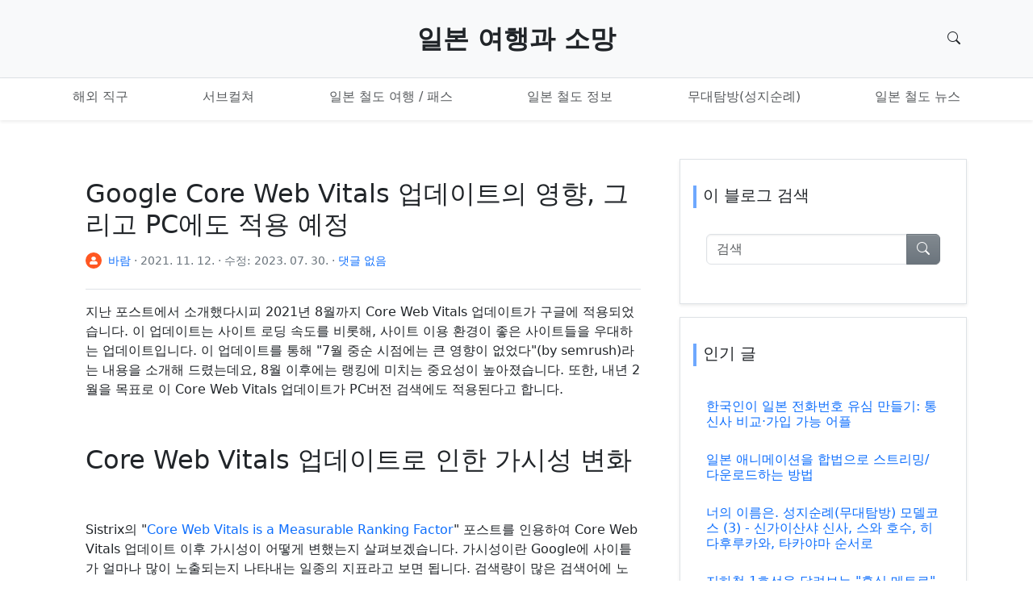

--- FILE ---
content_type: text/html; charset=UTF-8
request_url: https://www.jtwish.com/2021/11/google-core-web-vitals-pc.html
body_size: 28074
content:
<!DOCTYPE html>
<html dir='ltr' lang='ko' xmlns='http://www.w3.org/1999/xhtml' xmlns:b='http://www.google.com/2005/gml/b' xmlns:data='http://www.google.com/2005/gml/data' xmlns:expr='http://www.google.com/2005/gml/expr'>
<head>
<meta content='width=device-width, initial-scale=1, viewport-minimum=1, shrink-to-fit=no' name='viewport'/>
<title>Google Core Web Vitals 업데이트의 영향, 그리고 PC에도 적용 예정 | 일본 여행과 소망</title>
<meta content='text/html; charset=UTF-8' http-equiv='Content-Type'/>
<!-- Chrome, Firefox OS and Opera -->
<meta content='' name='theme-color'/>
<!-- Windows Phone -->
<meta content='' name='msapplication-navbutton-color'/>
<meta content='blogger' name='generator'/>
<link href='https://www.jtwish.com/favicon.ico' rel='icon' type='image/x-icon'/>
<link href='https://www.jtwish.com/2021/11/google-core-web-vitals-pc.html' rel='canonical'/>
<link rel="alternate" type="application/atom+xml" title="일본 여행과 소망 - Atom" href="https://www.jtwish.com/feeds/posts/default" />
<link rel="alternate" type="application/rss+xml" title="일본 여행과 소망 - RSS" href="https://www.jtwish.com/feeds/posts/default?alt=rss" />
<link rel="service.post" type="application/atom+xml" title="일본 여행과 소망 - Atom" href="https://www.blogger.com/feeds/1197840347536009887/posts/default" />

<link rel="alternate" type="application/atom+xml" title="일본 여행과 소망 - Atom" href="https://www.jtwish.com/feeds/7037002569999098756/comments/default" />
<!--Can't find substitution for tag [blog.ieCssRetrofitLinks]-->
<meta content='https://www.jtwish.com/2021/11/google-core-web-vitals-pc.html' property='og:url'/>
<meta content='Google Core Web Vitals 업데이트의 영향, 그리고 PC에도 적용 예정' property='og:title'/>
<meta content='일본 철도, 만화, 애니메이션, 성지순례(무대탐방) 중심의 일본 여행/관광 전문 블로그' property='og:description'/>
<link as='script' crossorigin='anonymous' href='https://cdn.jsdelivr.net/npm/bootstrap@5.3.0/dist/js/bootstrap.bundle.min.js' integrity='sha384-geWF76RCwLtnZ8qwWowPQNguL3RmwHVBC9FhGdlKrxdiJJigb/j/68SIy3Te4Bkz' rel='preload'/>
<link crossorigin='anonymous' href='https://cdn.jsdelivr.net/npm/bootstrap-icons@1.7.0/font/bootstrap-icons.min.css' media='print' onload='if(media!="all")media="all"' rel='stylesheet'/>
<noscript>
<link crossorigin='anonymous' href='https://cdn.jsdelivr.net/npm/bootstrap-icons@1.7.0/font/bootstrap-icons.min.css' rel='stylesheet'/>
</noscript>
<script nomodule='nomodule'> 
  // <![CDATA[
  (!!window.ActiveXObject || (window.MSInputMethodContext && document.documentMode)) && document.write('<link rel="stylesheet" href="https://cdn.jsdelivr.net/npm/bootstrap-ie11@5.0.0-beta3/css/bootstrap-ie11.min.css"><script src="https://cdn.jsdelivr.net/npm/bootstrap@5.0.0-beta2/dist/js/bootstrap.bundle.min.js"><\/script><script src="https://cdn.jsdelivr.net/gh/nuxodin/ie11CustomProperties@4.1.0/ie11CustomProperties.min.js"><\/script><script crossorigin="anonymous" src="https://polyfill.io/v3/polyfill.min.js?features=default,Array.prototype.includes,Array.prototype.find,Number.parseFloat%2CNumber.parseInt"><\/script>');
  // ]]>
</script>
<style>
@charset "UTF-8";/*!
 * Name            : jtravelwish-theme
 * Version         : 0.2.22
 * Date            : 2023. 06. 05.
 * Homepage        : https://jtravelwish.blogspot.com/
 * Author          : 바람
 * Author URL      : https://jtravelwish.blogspot.com/
 */.media{display:flex;align-items:flex-start}.media-body{flex:1}lite-youtube{display:block;padding-bottom:56.25%}.youtube-lazy{padding-bottom:1rem}/*!
 * Bootstrap  v5.3.0 (https://getbootstrap.com/)
 * Copyright 2011-2023 The Bootstrap Authors
 * Licensed under MIT (https://github.com/twbs/bootstrap/blob/main/LICENSE)
 */:root{--bs-blue:#0d6efd;--bs-indigo:#6610f2;--bs-purple:#6f42c1;--bs-pink:#d63384;--bs-red:#dc3545;--bs-orange:#fd7e14;--bs-yellow:#ffc107;--bs-green:#198754;--bs-teal:#20c997;--bs-cyan:#0dcaf0;--bs-black:#000;--bs-white:#fff;--bs-gray:#6c757d;--bs-gray-dark:#343a40;--bs-gray-100:#f8f9fa;--bs-gray-200:#e9ecef;--bs-gray-300:#dee2e6;--bs-gray-400:#ced4da;--bs-gray-500:#adb5bd;--bs-gray-600:#6c757d;--bs-gray-700:#495057;--bs-gray-800:#343a40;--bs-gray-900:#212529;--bs-primary:#0d6efd;--bs-secondary:#6c757d;--bs-success:#198754;--bs-info:#0dcaf0;--bs-warning:#ffc107;--bs-danger:#dc3545;--bs-light:#f8f9fa;--bs-dark:#212529;--bs-primary-rgb:13,110,253;--bs-secondary-rgb:108,117,125;--bs-success-rgb:25,135,84;--bs-info-rgb:13,202,240;--bs-warning-rgb:255,193,7;--bs-danger-rgb:220,53,69;--bs-light-rgb:248,249,250;--bs-dark-rgb:33,37,41;--bs-primary-text-emphasis:#052c65;--bs-secondary-text-emphasis:#2b2f32;--bs-success-text-emphasis:#0a3622;--bs-info-text-emphasis:#055160;--bs-warning-text-emphasis:#664d03;--bs-danger-text-emphasis:#58151c;--bs-light-text-emphasis:#495057;--bs-dark-text-emphasis:#495057;--bs-primary-bg-subtle:#cfe2ff;--bs-secondary-bg-subtle:#e2e3e5;--bs-success-bg-subtle:#d1e7dd;--bs-info-bg-subtle:#cff4fc;--bs-warning-bg-subtle:#fff3cd;--bs-danger-bg-subtle:#f8d7da;--bs-light-bg-subtle:#fcfcfd;--bs-dark-bg-subtle:#ced4da;--bs-primary-border-subtle:#9ec5fe;--bs-secondary-border-subtle:#c4c8cb;--bs-success-border-subtle:#a3cfbb;--bs-info-border-subtle:#9eeaf9;--bs-warning-border-subtle:#ffe69c;--bs-danger-border-subtle:#f1aeb5;--bs-light-border-subtle:#e9ecef;--bs-dark-border-subtle:#adb5bd;--bs-white-rgb:255,255,255;--bs-black-rgb:0,0,0;--bs-font-sans-serif:system-ui,-apple-system,"Segoe UI",Roboto,"Helvetica Neue","Noto Sans","Liberation Sans",Arial,sans-serif,"Apple Color Emoji","Segoe UI Emoji","Segoe UI Symbol","Noto Color Emoji";--bs-font-monospace:SFMono-Regular,Menlo,Monaco,Consolas,"Liberation Mono","Courier New",monospace;--bs-gradient:linear-gradient(180deg, rgba(255, 255, 255, 0.15), rgba(255, 255, 255, 0));--bs-body-font-family:var(--bs-font-sans-serif);--bs-body-font-size:1rem;--bs-body-font-weight:400;--bs-body-line-height:1.5;--bs-body-color:#212529;--bs-body-color-rgb:33,37,41;--bs-body-bg:#fff;--bs-body-bg-rgb:255,255,255;--bs-emphasis-color:#000;--bs-emphasis-color-rgb:0,0,0;--bs-secondary-color:rgba(33, 37, 41, 0.75);--bs-secondary-color-rgb:33,37,41;--bs-secondary-bg:#e9ecef;--bs-secondary-bg-rgb:233,236,239;--bs-tertiary-color:rgba(33, 37, 41, 0.5);--bs-tertiary-color-rgb:33,37,41;--bs-tertiary-bg:#f8f9fa;--bs-tertiary-bg-rgb:248,249,250;--bs-heading-color:inherit;--bs-link-color:#0d6efd;--bs-link-color-rgb:13,110,253;--bs-link-decoration:none;--bs-link-hover-color:#0a58ca;--bs-link-hover-color-rgb:10,88,202;--bs-code-color:#d63384;--bs-highlight-bg:#fff3cd;--bs-border-width:1px;--bs-border-style:solid;--bs-border-color:#dee2e6;--bs-border-color-translucent:rgba(0, 0, 0, 0.175);--bs-border-radius:0.375rem;--bs-border-radius-sm:0.25rem;--bs-border-radius-lg:0.5rem;--bs-border-radius-xl:1rem;--bs-border-radius-xxl:2rem;--bs-border-radius-2xl:var(--bs-border-radius-xxl);--bs-border-radius-pill:50rem;--bs-box-shadow:0 0.5rem 1rem rgba(0, 0, 0, 0.15);--bs-box-shadow-sm:0 0.125rem 0.25rem rgba(0, 0, 0, 0.075);--bs-box-shadow-lg:0 1rem 3rem rgba(0, 0, 0, 0.175);--bs-box-shadow-inset:inset 0 1px 2px rgba(0, 0, 0, 0.075);--bs-focus-ring-width:0.25rem;--bs-focus-ring-opacity:0.25;--bs-focus-ring-color:rgba(13, 110, 253, 0.25);--bs-form-valid-color:#198754;--bs-form-valid-border-color:#198754;--bs-form-invalid-color:#dc3545;--bs-form-invalid-border-color:#dc3545}*,::after,::before{box-sizing:border-box}@media (prefers-reduced-motion:no-preference){:root{scroll-behavior:smooth}}body{margin:0;font-family:var(--bs-body-font-family);font-size:var(--bs-body-font-size);font-weight:var(--bs-body-font-weight);line-height:var(--bs-body-line-height);color:var(--bs-body-color);text-align:var(--bs-body-text-align);background-color:var(--bs-body-bg);-webkit-text-size-adjust:100%;-webkit-tap-highlight-color:transparent}hr{margin:1rem 0;color:inherit;border:0;border-top:var(--bs-border-width) solid;opacity:.25}.h1,.h2,.h3,.h4,.h5,.h6,h1,h2,h3,h4,h5,h6{margin-top:0;margin-bottom:.5rem;font-weight:500;line-height:1.2;color:var(--bs-heading-color)}.h1,h1{font-size:calc(1.375rem + 1.5vw)}@media (min-width:1200px){.h1,h1{font-size:2.5rem}}.h2,h2{font-size:calc(1.325rem + .9vw)}@media (min-width:1200px){.h2,h2{font-size:2rem}}.h3,h3{font-size:calc(1.3rem + .6vw)}@media (min-width:1200px){.h3,h3{font-size:1.75rem}}.h4,h4{font-size:calc(1.275rem + .3vw)}@media (min-width:1200px){.h4,h4{font-size:1.5rem}}.h5,h5{font-size:1.25rem}.h6,h6{font-size:1rem}p{margin-top:0;margin-bottom:1rem}address{margin-bottom:1rem;font-style:normal;line-height:inherit}ol,ul{padding-left:2rem}dl,ol,ul{margin-top:0;margin-bottom:1rem}ol ol,ol ul,ul ol,ul ul{margin-bottom:0}dd{margin-bottom:.5rem;margin-left:0}blockquote{margin:0 0 1rem}b{font-weight:bolder}.post-archive-meta,.small,small{font-size:.875em}a{color:rgba(var(--bs-link-color-rgb),var(--bs-link-opacity,1));-webkit-text-decoration:none;text-decoration:none}a:hover{--bs-link-color-rgb:var(--bs-link-hover-color-rgb)}a:not([href]):not([class]),a:not([href]):not([class]):hover{color:inherit;text-decoration:none}pre{font-family:var(--bs-font-monospace);font-size:1em}pre{display:block;margin-top:0;margin-bottom:1rem;overflow:auto;font-size:.875em}figure{margin:0 0 1rem}img,svg{vertical-align:middle}table{caption-side:bottom;border-collapse:collapse}th{text-align:inherit;text-align:-webkit-match-parent}tbody,td,tfoot,th,thead,tr{border-color:inherit;border-style:solid;border-width:0}label{display:inline-block}button{border-radius:0}button:focus:not(:focus-visible){outline:0}button,input{margin:0;font-family:inherit;font-size:inherit;line-height:inherit}button{text-transform:none}[role=button]{cursor:pointer}[list]:not([type=date]):not([type=datetime-local]):not([type=month]):not([type=week]):not([type=time])::-webkit-calendar-picker-indicator{display:none!important}[type=button],[type=submit],button{-webkit-appearance:button}[type=button]:not(:disabled),[type=submit]:not(:disabled),button:not(:disabled){cursor:pointer}::-moz-focus-inner{padding:0;border-style:none}::-webkit-datetime-edit-day-field,::-webkit-datetime-edit-fields-wrapper,::-webkit-datetime-edit-hour-field,::-webkit-datetime-edit-minute,::-webkit-datetime-edit-month-field,::-webkit-datetime-edit-text,::-webkit-datetime-edit-year-field{padding:0}::-webkit-inner-spin-button{height:auto}[type=search]{outline-offset:-2px;-webkit-appearance:textfield}::-webkit-search-decoration{-webkit-appearance:none}::-webkit-color-swatch-wrapper{padding:0}::file-selector-button{font:inherit;-webkit-appearance:button}iframe{border:0}summary{display:list-item;cursor:pointer}[hidden]{display:none!important}.list-unstyled{padding-left:0;list-style:none}.list-inline{padding-left:0;list-style:none}.list-inline-item{display:inline-block}.list-inline-item:not(:last-child){margin-right:.5rem}.blockquote,.post-body blockquote:not([class]){margin-bottom:1rem;font-size:1.25rem}.blockquote>:last-child,.post-body blockquote:not([class])>:last-child{margin-bottom:0}.blockquote-footer,.post-body blockquote:not([class]) footer{margin-top:-1rem;margin-bottom:1rem;font-size:.875em;color:#6c757d}.blockquote-footer::before,.post-body blockquote:not([class]) footer::before{content:"&#8212;&#160;"}.img-fluid{max-width:100%;height:auto}.figure{display:inline-block}.figure-img,.post-body figure img,.post-body figure svg{margin-bottom:.5rem;line-height:1}.figure-caption,.post-body figure figcaption{font-size:.875em;color:var(--bs-secondary-color)}.container{--bs-gutter-x:1.5rem;--bs-gutter-y:0;width:100%;padding-right:calc(var(--bs-gutter-x) * .5);padding-left:calc(var(--bs-gutter-x) * .5);margin-right:auto;margin-left:auto}@media (min-width:576px){.container{max-width:540px}}@media (min-width:768px){.container{max-width:720px}}@media (min-width:992px){.container{max-width:960px}}@media (min-width:1200px){.container{max-width:1140px}}@media (min-width:1400px){.container{max-width:1320px}}:root{--bs-breakpoint-xs:0;--bs-breakpoint-sm:576px;--bs-breakpoint-md:768px;--bs-breakpoint-lg:992px;--bs-breakpoint-xl:1200px;--bs-breakpoint-xxl:1400px}.row{--bs-gutter-x:1.5rem;--bs-gutter-y:0;display:flex;flex-wrap:wrap;margin-top:calc(-1 * var(--bs-gutter-y));margin-right:calc(-.5 * var(--bs-gutter-x));margin-left:calc(-.5 * var(--bs-gutter-x))}.row>*{flex-shrink:0;width:100%;max-width:100%;padding-right:calc(var(--bs-gutter-x) * .5);padding-left:calc(var(--bs-gutter-x) * .5);margin-top:var(--bs-gutter-y)}.btn-share,.col{flex:1 0 0%}.row-cols-auto>*{flex:0 0 auto;width:auto}.col-2{flex:0 0 auto;width:16.66666667%}.col-7{flex:0 0 auto;width:58.33333333%}.col-8{flex:0 0 auto;width:66.66666667%}.col-10{flex:0 0 auto;width:83.33333333%}.col-12{flex:0 0 auto;width:100%}@media (min-width:992px){.col-lg-4{flex:0 0 auto;width:33.33333333%}.col-lg-8{flex:0 0 auto;width:66.66666667%}}@media (min-width:1400px){.col-xxl-3{flex:0 0 auto;width:25%}.col-xxl-9{flex:0 0 auto;width:75%}}.post-body table:not([class]),.table{--bs-table-color-type:initial;--bs-table-bg-type:initial;--bs-table-color-state:initial;--bs-table-bg-state:initial;--bs-table-color:var(--bs-body-color);--bs-table-bg:var(--bs-body-bg);--bs-table-border-color:var(--bs-border-color);--bs-table-accent-bg:transparent;--bs-table-striped-color:var(--bs-body-color);--bs-table-striped-bg:rgba(0, 0, 0, 0.05);--bs-table-active-color:var(--bs-body-color);--bs-table-active-bg:rgba(0, 0, 0, 0.1);--bs-table-hover-color:var(--bs-body-color);--bs-table-hover-bg:rgba(0, 0, 0, 0.075);width:100%;margin-bottom:1rem;vertical-align:top;border-color:var(--bs-table-border-color)}.post-body table:not([class])>:not(caption)>*>*,.table>:not(caption)>*>*{padding:.5rem .5rem;color:var(--bs-table-color-state,var(--bs-table-color-type,var(--bs-table-color)));background-color:var(--bs-table-bg);border-bottom-width:var(--bs-border-width);box-shadow:inset 0 0 0 9999px var(--bs-table-bg-state,var(--bs-table-bg-type,var(--bs-table-accent-bg)))}.post-body table:not([class])>tbody,.table>tbody{vertical-align:inherit}.post-body table:not([class])>thead,.table>thead{vertical-align:bottom}.post-body table:not([class])>:not(caption)>*,.table-bordered>:not(caption)>*{border-width:var(--bs-border-width) 0}.post-body table:not([class])>:not(caption)>*>*,.table-bordered>:not(caption)>*>*{border-width:0 var(--bs-border-width)}.table-active{--bs-table-color-state:var(--bs-table-active-color);--bs-table-bg-state:var(--bs-table-active-bg)}.table-secondary{--bs-table-color:#000;--bs-table-bg:#e2e3e5;--bs-table-border-color:#cbccce;--bs-table-striped-bg:#d7d8da;--bs-table-striped-color:#000;--bs-table-active-bg:#cbccce;--bs-table-active-color:#000;--bs-table-hover-bg:#d1d2d4;--bs-table-hover-color:#000;color:var(--bs-table-color);border-color:var(--bs-table-border-color)}.table-light{--bs-table-color:#000;--bs-table-bg:#f8f9fa;--bs-table-border-color:#dfe0e1;--bs-table-striped-bg:#ecedee;--bs-table-striped-color:#000;--bs-table-active-bg:#dfe0e1;--bs-table-active-color:#000;--bs-table-hover-bg:#e5e6e7;--bs-table-hover-color:#000;color:var(--bs-table-color);border-color:var(--bs-table-border-color)}.table-responsive{overflow-x:auto;-webkit-overflow-scrolling:touch}.form-control{display:block;width:100%;padding:.375rem .75rem;font-size:1rem;font-weight:400;line-height:1.5;color:var(--bs-body-color);background-color:var(--bs-body-bg);background-clip:padding-box;border:var(--bs-border-width) solid var(--bs-border-color);-webkit-appearance:none;-moz-appearance:none;appearance:none;border-radius:var(--bs-border-radius);box-shadow:inset 0 1px 2px rgba(0,0,0,.075);transition:border-color .15s ease-in-out,box-shadow .15s ease-in-out}@media (prefers-reduced-motion:reduce){.form-control{transition:none}}.form-control:focus{color:var(--bs-body-color);background-color:var(--bs-body-bg);border-color:#86b7fe;outline:0;box-shadow:inset 0 1px 2px rgba(0,0,0,.075),0 0 0 .25rem rgba(13,110,253,.25)}.form-control::-webkit-date-and-time-value{min-width:85px;height:1.5em;margin:0}.form-control::-webkit-datetime-edit{display:block;padding:0}.form-control::-moz-placeholder{color:var(--bs-secondary-color);opacity:1}.form-control::placeholder{color:var(--bs-secondary-color);opacity:1}.form-control:disabled{background-color:var(--bs-secondary-bg);opacity:1}.form-control::file-selector-button{padding:.375rem .75rem;margin:-.375rem -.75rem;-webkit-margin-end:.75rem;margin-inline-end:.75rem;color:var(--bs-body-color);background-color:var(--bs-tertiary-bg);background-image:var(--bs-gradient);pointer-events:none;border-color:inherit;border-style:solid;border-width:0;border-inline-end-width:var(--bs-border-width);border-radius:0;transition:color .15s ease-in-out,background-color .15s ease-in-out,border-color .15s ease-in-out,box-shadow .15s ease-in-out}@media (prefers-reduced-motion:reduce){.form-control::file-selector-button{transition:none}}.form-control:hover:not(:disabled):not([readonly])::file-selector-button{background-color:var(--bs-secondary-bg)}.input-group{position:relative;display:flex;flex-wrap:wrap;align-items:stretch;width:100%}.input-group>.form-control{position:relative;flex:1 1 auto;width:1%;min-width:0}.input-group>.form-control:focus{z-index:5}.input-group .btn,.input-group .label-cloud-name{position:relative;z-index:2}.input-group .btn:focus,.input-group .label-cloud-name:focus{z-index:5}.input-group:not(.has-validation)>:not(:last-child):not(.dropdown-toggle):not(.dropdown-menu):not(.form-floating){border-top-right-radius:0;border-bottom-right-radius:0}.input-group>:not(:first-child):not(.dropdown-menu):not(.valid-tooltip):not(.valid-feedback):not(.invalid-tooltip):not(.invalid-feedback){margin-left:calc(var(--bs-border-width) * -1);border-top-left-radius:0;border-bottom-left-radius:0}.btn,.label-cloud-name{--bs-btn-padding-x:0.75rem;--bs-btn-padding-y:0.375rem;--bs-btn-font-size:1rem;--bs-btn-font-weight:400;--bs-btn-line-height:1.5;--bs-btn-color:var(--bs-body-color);--bs-btn-bg:transparent;--bs-btn-border-width:var(--bs-border-width);--bs-btn-border-color:transparent;--bs-btn-border-radius:var(--bs-border-radius);--bs-btn-hover-border-color:transparent;--bs-btn-box-shadow:inset 0 1px 0 rgba(255, 255, 255, 0.15),0 1px 1px rgba(0, 0, 0, 0.075);--bs-btn-disabled-opacity:0.65;--bs-btn-focus-box-shadow:0 0 0 0.25rem rgba(var(--bs-btn-focus-shadow-rgb), .5);display:inline-block;padding:var(--bs-btn-padding-y) var(--bs-btn-padding-x);font-family:var(--bs-btn-font-family);font-size:var(--bs-btn-font-size);font-weight:var(--bs-btn-font-weight);line-height:var(--bs-btn-line-height);color:var(--bs-btn-color);text-align:center;vertical-align:middle;cursor:pointer;-webkit-user-select:none;-moz-user-select:none;user-select:none;border:var(--bs-btn-border-width) solid var(--bs-btn-border-color);border-radius:var(--bs-btn-border-radius);background-color:var(--bs-btn-bg);background-image:var(--bs-gradient);box-shadow:var(--bs-btn-box-shadow);transition:color .15s ease-in-out,background-color .15s ease-in-out,border-color .15s ease-in-out,box-shadow .15s ease-in-out}@media (prefers-reduced-motion:reduce){.btn,.label-cloud-name{transition:none}}.btn:hover,.label-cloud-name:hover{color:var(--bs-btn-hover-color);background-color:var(--bs-btn-hover-bg);border-color:var(--bs-btn-hover-border-color)}.btn:focus-visible,.label-cloud-name:focus-visible{color:var(--bs-btn-hover-color);background-color:var(--bs-btn-hover-bg);background-image:var(--bs-gradient);border-color:var(--bs-btn-hover-border-color);outline:0;box-shadow:var(--bs-btn-box-shadow),var(--bs-btn-focus-box-shadow)}.active.label-cloud-name,.btn.active,.btn.show,.btn:first-child:active,.label-cloud-name:first-child:active,.show.label-cloud-name,:not(.btn-check)+.btn:active,:not(.btn-check)+.label-cloud-name:active{color:var(--bs-btn-active-color);background-color:var(--bs-btn-active-bg);background-image:none;border-color:var(--bs-btn-active-border-color);box-shadow:var(--bs-btn-active-shadow)}.active.label-cloud-name:focus-visible,.btn.active:focus-visible,.btn.show:focus-visible,.btn:first-child:active:focus-visible,.label-cloud-name:first-child:active:focus-visible,.show.label-cloud-name:focus-visible,:not(.btn-check)+.btn:active:focus-visible,:not(.btn-check)+.label-cloud-name:active:focus-visible{box-shadow:var(--bs-btn-active-shadow),var(--bs-btn-focus-box-shadow)}.btn.disabled,.btn:disabled,.disabled.label-cloud-name,.label-cloud-name:disabled{color:var(--bs-btn-disabled-color);pointer-events:none;background-color:var(--bs-btn-disabled-bg);background-image:none;border-color:var(--bs-btn-disabled-border-color);opacity:var(--bs-btn-disabled-opacity);box-shadow:none}.btn-primary{--bs-btn-color:#fff;--bs-btn-bg:#0d6efd;--bs-btn-border-color:#0d6efd;--bs-btn-hover-color:#fff;--bs-btn-hover-bg:#0b5ed7;--bs-btn-hover-border-color:#0a58ca;--bs-btn-focus-shadow-rgb:49,132,253;--bs-btn-active-color:#fff;--bs-btn-active-bg:#0a58ca;--bs-btn-active-border-color:#0a53be;--bs-btn-active-shadow:inset 0 3px 5px rgba(0, 0, 0, 0.125);--bs-btn-disabled-color:#fff;--bs-btn-disabled-bg:#0d6efd;--bs-btn-disabled-border-color:#0d6efd}.btn-secondary{--bs-btn-color:#fff;--bs-btn-bg:#6c757d;--bs-btn-border-color:#6c757d;--bs-btn-hover-color:#fff;--bs-btn-hover-bg:#5c636a;--bs-btn-hover-border-color:#565e64;--bs-btn-focus-shadow-rgb:130,138,145;--bs-btn-active-color:#fff;--bs-btn-active-bg:#565e64;--bs-btn-active-border-color:#51585e;--bs-btn-active-shadow:inset 0 3px 5px rgba(0, 0, 0, 0.125);--bs-btn-disabled-color:#fff;--bs-btn-disabled-bg:#6c757d;--bs-btn-disabled-border-color:#6c757d}.btn-outline-primary{--bs-btn-color:#0d6efd;--bs-btn-border-color:#0d6efd;--bs-btn-hover-color:#fff;--bs-btn-hover-bg:#0d6efd;--bs-btn-hover-border-color:#0d6efd;--bs-btn-focus-shadow-rgb:13,110,253;--bs-btn-active-color:#fff;--bs-btn-active-bg:#0d6efd;--bs-btn-active-border-color:#0d6efd;--bs-btn-active-shadow:inset 0 3px 5px rgba(0, 0, 0, 0.125);--bs-btn-disabled-color:#0d6efd;--bs-btn-disabled-bg:transparent;--bs-btn-disabled-border-color:#0d6efd;--bs-gradient:none}.btn-outline-secondary,.label-cloud-name{--bs-btn-color:#6c757d;--bs-btn-border-color:#6c757d;--bs-btn-hover-color:#fff;--bs-btn-hover-bg:#6c757d;--bs-btn-hover-border-color:#6c757d;--bs-btn-focus-shadow-rgb:108,117,125;--bs-btn-active-color:#fff;--bs-btn-active-bg:#6c757d;--bs-btn-active-border-color:#6c757d;--bs-btn-active-shadow:inset 0 3px 5px rgba(0, 0, 0, 0.125);--bs-btn-disabled-color:#6c757d;--bs-btn-disabled-bg:transparent;--bs-btn-disabled-border-color:#6c757d;--bs-gradient:none}.btn-outline-dark{--bs-btn-color:#212529;--bs-btn-border-color:#212529;--bs-btn-hover-color:#fff;--bs-btn-hover-bg:#212529;--bs-btn-hover-border-color:#212529;--bs-btn-focus-shadow-rgb:33,37,41;--bs-btn-active-color:#fff;--bs-btn-active-bg:#212529;--bs-btn-active-border-color:#212529;--bs-btn-active-shadow:inset 0 3px 5px rgba(0, 0, 0, 0.125);--bs-btn-disabled-color:#212529;--bs-btn-disabled-bg:transparent;--bs-btn-disabled-border-color:#212529;--bs-gradient:none}.btn-sm,.label-cloud-name{--bs-btn-padding-y:0.25rem;--bs-btn-padding-x:0.5rem;--bs-btn-font-size:0.875rem;--bs-btn-border-radius:var(--bs-border-radius-sm)}.fade{transition:opacity .15s linear}@media (prefers-reduced-motion:reduce){.fade{transition:none}}.fade:not(.show){opacity:0}.nav{--bs-nav-link-padding-x:1rem;--bs-nav-link-padding-y:0.5rem;--bs-nav-link-color:var(--bs-link-color);--bs-nav-link-hover-color:var(--bs-link-hover-color);--bs-nav-link-disabled-color:var(--bs-secondary-color);display:flex;flex-wrap:wrap;padding-left:0;margin-bottom:0;list-style:none}.nav-link{display:block;padding:var(--bs-nav-link-padding-y) var(--bs-nav-link-padding-x);font-size:var(--bs-nav-link-font-size);font-weight:var(--bs-nav-link-font-weight);color:var(--bs-nav-link-color);background:0 0;border:0;transition:color .15s ease-in-out,background-color .15s ease-in-out,border-color .15s ease-in-out}@media (prefers-reduced-motion:reduce){.nav-link{transition:none}}.nav-link:focus,.nav-link:hover{color:var(--bs-nav-link-hover-color)}.nav-link:focus-visible{outline:0;box-shadow:0 0 0 .25rem rgba(13,110,253,.25)}.nav-link.disabled{color:var(--bs-nav-link-disabled-color);pointer-events:none;cursor:default}.navbar{--bs-navbar-padding-x:0;--bs-navbar-padding-y:0.5rem;--bs-navbar-color:rgba(var(--bs-emphasis-color-rgb), 0.65);--bs-navbar-hover-color:rgba(var(--bs-emphasis-color-rgb), 0.8);--bs-navbar-disabled-color:rgba(var(--bs-emphasis-color-rgb), 0.3);--bs-navbar-active-color:rgba(var(--bs-emphasis-color-rgb), 1);--bs-navbar-brand-padding-y:0.3125rem;--bs-navbar-brand-margin-end:1rem;--bs-navbar-brand-font-size:1.25rem;--bs-navbar-brand-color:rgba(var(--bs-emphasis-color-rgb), 1);--bs-navbar-brand-hover-color:rgba(var(--bs-emphasis-color-rgb), 1);--bs-navbar-nav-link-padding-x:0.5rem;--bs-navbar-toggler-padding-y:0.25rem;--bs-navbar-toggler-padding-x:0.75rem;--bs-navbar-toggler-font-size:1.25rem;--bs-navbar-toggler-icon-bg:url("data:image/svg+xml,%3csvg xmlns='http://www.w3.org/2000/svg' viewBox='0 0 30 30'%3e%3cpath stroke='rgba%2833, 37, 41, 0.75%29' stroke-linecap='round' stroke-miterlimit='10' stroke-width='2' d='M4 7h22M4 15h22M4 23h22'/%3e%3c/svg%3e");--bs-navbar-toggler-border-color:rgba(var(--bs-emphasis-color-rgb), 0.15);--bs-navbar-toggler-border-radius:var(--bs-border-radius);--bs-navbar-toggler-focus-width:0.25rem;--bs-navbar-toggler-transition:box-shadow 0.15s ease-in-out;position:relative;display:flex;flex-wrap:wrap;align-items:center;justify-content:space-between;padding:var(--bs-navbar-padding-y) var(--bs-navbar-padding-x);background-image:var(--bs-gradient)}.navbar>.container{display:flex;flex-wrap:inherit;align-items:center;justify-content:space-between}.card{--bs-card-spacer-y:1rem;--bs-card-spacer-x:1rem;--bs-card-title-spacer-y:0.5rem;--bs-card-border-width:var(--bs-border-width);--bs-card-border-color:var(--bs-border-color-translucent);--bs-card-border-radius:var(--bs-border-radius);--bs-card-inner-border-radius:calc(var(--bs-border-radius) - (var(--bs-border-width)));--bs-card-cap-padding-y:0.5rem;--bs-card-cap-padding-x:1rem;--bs-card-cap-bg:rgba(var(--bs-body-color-rgb), 0.03);--bs-card-bg:var(--bs-body-bg);--bs-card-img-overlay-padding:1rem;--bs-card-group-margin:0.75rem;position:relative;display:flex;flex-direction:column;min-width:0;height:var(--bs-card-height);color:var(--bs-body-color);word-wrap:break-word;background-color:var(--bs-card-bg);background-clip:border-box;border:var(--bs-card-border-width) solid var(--bs-card-border-color);border-radius:var(--bs-card-border-radius);box-shadow:var(--bs-card-box-shadow)}.card>hr{margin-right:0;margin-left:0}.breadcrumb{--bs-breadcrumb-padding-x:0;--bs-breadcrumb-padding-y:0;--bs-breadcrumb-margin-bottom:1rem;--bs-breadcrumb-divider-color:var(--bs-secondary-color);--bs-breadcrumb-item-padding-x:0.5rem;--bs-breadcrumb-item-active-color:var(--bs-secondary-color);display:flex;flex-wrap:wrap;padding:var(--bs-breadcrumb-padding-y) var(--bs-breadcrumb-padding-x);margin-bottom:var(--bs-breadcrumb-margin-bottom);font-size:var(--bs-breadcrumb-font-size);list-style:none;background-color:var(--bs-breadcrumb-bg);border-radius:var(--bs-breadcrumb-border-radius)}.breadcrumb-item+.breadcrumb-item{padding-left:var(--bs-breadcrumb-item-padding-x)}.breadcrumb-item+.breadcrumb-item::before{float:left;padding-right:var(--bs-breadcrumb-item-padding-x);color:var(--bs-breadcrumb-divider-color);content:var(--bs-breadcrumb-divider, "/")}.breadcrumb-item.active{color:var(--bs-breadcrumb-item-active-color)}.pagination{--bs-pagination-padding-x:0.75rem;--bs-pagination-padding-y:0.375rem;--bs-pagination-font-size:1rem;--bs-pagination-color:var(--bs-link-color);--bs-pagination-bg:var(--bs-body-bg);--bs-pagination-border-width:var(--bs-border-width);--bs-pagination-border-color:var(--bs-border-color);--bs-pagination-border-radius:var(--bs-border-radius);--bs-pagination-hover-color:var(--bs-link-hover-color);--bs-pagination-hover-bg:var(--bs-tertiary-bg);--bs-pagination-hover-border-color:var(--bs-border-color);--bs-pagination-focus-color:var(--bs-link-hover-color);--bs-pagination-focus-bg:var(--bs-secondary-bg);--bs-pagination-focus-box-shadow:0 0 0 0.25rem rgba(13, 110, 253, 0.25);--bs-pagination-active-color:#fff;--bs-pagination-active-bg:#0d6efd;--bs-pagination-active-border-color:#0d6efd;--bs-pagination-disabled-color:var(--bs-secondary-color);--bs-pagination-disabled-bg:var(--bs-secondary-bg);--bs-pagination-disabled-border-color:var(--bs-border-color);display:flex;padding-left:0;list-style:none}.page-link{position:relative;display:block;padding:var(--bs-pagination-padding-y) var(--bs-pagination-padding-x);font-size:var(--bs-pagination-font-size);color:var(--bs-pagination-color);background-color:var(--bs-pagination-bg);border:var(--bs-pagination-border-width) solid var(--bs-pagination-border-color);transition:color .15s ease-in-out,background-color .15s ease-in-out,border-color .15s ease-in-out,box-shadow .15s ease-in-out}@media (prefers-reduced-motion:reduce){.page-link{transition:none}}.page-link:hover{z-index:2;color:var(--bs-pagination-hover-color);background-color:var(--bs-pagination-hover-bg);border-color:var(--bs-pagination-hover-border-color)}.page-link:focus{z-index:3;color:var(--bs-pagination-focus-color);background-color:var(--bs-pagination-focus-bg);outline:0;box-shadow:var(--bs-pagination-focus-box-shadow)}.active>.page-link,.page-link.active{z-index:3;color:var(--bs-pagination-active-color);background-color:var(--bs-pagination-active-bg);background-image:var(--bs-gradient);border-color:var(--bs-pagination-active-border-color)}.disabled>.page-link,.page-link.disabled{color:var(--bs-pagination-disabled-color);pointer-events:none;background-color:var(--bs-pagination-disabled-bg);border-color:var(--bs-pagination-disabled-border-color)}.page-item:not(:first-child) .page-link{margin-left:calc(var(--bs-border-width) * -1)}.page-item:first-child .page-link{border-top-left-radius:var(--bs-pagination-border-radius);border-bottom-left-radius:var(--bs-pagination-border-radius)}.page-item:last-child .page-link{border-top-right-radius:var(--bs-pagination-border-radius);border-bottom-right-radius:var(--bs-pagination-border-radius)}.badge,.label-count{--bs-badge-padding-x:0.65em;--bs-badge-padding-y:0.35em;--bs-badge-font-size:0.75em;--bs-badge-font-weight:700;--bs-badge-color:#fff;--bs-badge-border-radius:var(--bs-border-radius);display:inline-block;padding:var(--bs-badge-padding-y) var(--bs-badge-padding-x);font-size:var(--bs-badge-font-size);font-weight:var(--bs-badge-font-weight);line-height:1;color:var(--bs-badge-color);text-align:center;white-space:nowrap;vertical-align:baseline;border-radius:var(--bs-badge-border-radius);background-image:var(--bs-gradient)}.badge:empty,.label-count:empty{display:none}.btn .badge,.btn .label-count,.label-cloud-name .badge,.label-cloud-name .label-count{position:relative;top:-1px}.alert{--bs-alert-bg:transparent;--bs-alert-padding-x:1rem;--bs-alert-padding-y:1rem;--bs-alert-margin-bottom:1rem;--bs-alert-color:inherit;--bs-alert-border-color:transparent;--bs-alert-border:var(--bs-border-width) solid var(--bs-alert-border-color);--bs-alert-border-radius:var(--bs-border-radius);--bs-alert-link-color:inherit;position:relative;padding:var(--bs-alert-padding-y) var(--bs-alert-padding-x);margin-bottom:var(--bs-alert-margin-bottom);color:var(--bs-alert-color);background-color:var(--bs-alert-bg);border:var(--bs-alert-border);border-radius:var(--bs-alert-border-radius)}.alert-primary{--bs-alert-color:var(--bs-primary-text-emphasis);--bs-alert-bg:var(--bs-primary-bg-subtle);--bs-alert-border-color:var(--bs-primary-border-subtle);--bs-alert-link-color:var(--bs-primary-text-emphasis)}.alert-warning{--bs-alert-color:var(--bs-warning-text-emphasis);--bs-alert-bg:var(--bs-warning-bg-subtle);--bs-alert-border-color:var(--bs-warning-border-subtle);--bs-alert-link-color:var(--bs-warning-text-emphasis)}@keyframes progress-bar-stripes{0%{background-position-x:1rem}}.btn-close{--bs-btn-close-color:#000;--bs-btn-close-bg:url("data:image/svg+xml,%3csvg xmlns='http://www.w3.org/2000/svg' viewBox='0 0 16 16' fill='%23000'%3e%3cpath d='M.293.293a1 1 0 0 1 1.414 0L8 6.586 14.293.293a1 1 0 1 1 1.414 1.414L9.414 8l6.293 6.293a1 1 0 0 1-1.414 1.414L8 9.414l-6.293 6.293a1 1 0 0 1-1.414-1.414L6.586 8 .293 1.707a1 1 0 0 1 0-1.414z'/%3e%3c/svg%3e");--bs-btn-close-opacity:0.5;--bs-btn-close-hover-opacity:0.75;--bs-btn-close-focus-shadow:0 0 0 0.25rem rgba(13, 110, 253, 0.25);--bs-btn-close-focus-opacity:1;--bs-btn-close-disabled-opacity:0.25;--bs-btn-close-white-filter:invert(1) grayscale(100%) brightness(200%);box-sizing:content-box;width:1em;height:1em;padding:.25em .25em;color:var(--bs-btn-close-color);background:transparent var(--bs-btn-close-bg) center/1em auto no-repeat;border:0;border-radius:.375rem;opacity:var(--bs-btn-close-opacity)}.btn-close:hover{color:var(--bs-btn-close-color);text-decoration:none;opacity:var(--bs-btn-close-hover-opacity)}.btn-close:focus{outline:0;box-shadow:var(--bs-btn-close-focus-shadow);opacity:var(--bs-btn-close-focus-opacity)}.btn-close.disabled,.btn-close:disabled{pointer-events:none;-webkit-user-select:none;-moz-user-select:none;user-select:none;opacity:var(--bs-btn-close-disabled-opacity)}.modal{--bs-modal-zindex:1055;--bs-modal-width:500px;--bs-modal-padding:1rem;--bs-modal-margin:0.5rem;--bs-modal-bg:var(--bs-body-bg);--bs-modal-border-color:var(--bs-border-color-translucent);--bs-modal-border-width:var(--bs-border-width);--bs-modal-border-radius:var(--bs-border-radius-lg);--bs-modal-box-shadow:0 0.125rem 0.25rem rgba(0, 0, 0, 0.075);--bs-modal-inner-border-radius:calc(var(--bs-border-radius-lg) - (var(--bs-border-width)));--bs-modal-header-padding-x:1rem;--bs-modal-header-padding-y:1rem;--bs-modal-header-padding:1rem 1rem;--bs-modal-header-border-color:var(--bs-border-color);--bs-modal-header-border-width:var(--bs-border-width);--bs-modal-title-line-height:1.5;--bs-modal-footer-gap:0.5rem;--bs-modal-footer-border-color:var(--bs-border-color);--bs-modal-footer-border-width:var(--bs-border-width);position:fixed;top:0;left:0;z-index:var(--bs-modal-zindex);display:none;width:100%;height:100%;overflow-x:hidden;overflow-y:auto;outline:0}.modal-dialog{position:relative;width:auto;margin:var(--bs-modal-margin);pointer-events:none}.modal.fade .modal-dialog{transition:transform .3s ease-out;transform:translate(0,-50px)}@media (prefers-reduced-motion:reduce){.modal.fade .modal-dialog{transition:none}}.modal.show .modal-dialog{transform:none}.modal-content{position:relative;display:flex;flex-direction:column;width:100%;color:var(--bs-modal-color);pointer-events:auto;background-color:var(--bs-modal-bg);background-clip:padding-box;border:var(--bs-modal-border-width) solid var(--bs-modal-border-color);border-radius:var(--bs-modal-border-radius);box-shadow:var(--bs-modal-box-shadow);outline:0}.modal-header{display:flex;flex-shrink:0;align-items:center;justify-content:space-between;padding:var(--bs-modal-header-padding);border-bottom:var(--bs-modal-header-border-width) solid var(--bs-modal-header-border-color);border-top-left-radius:var(--bs-modal-inner-border-radius);border-top-right-radius:var(--bs-modal-inner-border-radius)}.modal-header .btn-close{padding:calc(var(--bs-modal-header-padding-y) * .5) calc(var(--bs-modal-header-padding-x) * .5);margin:calc(-.5 * var(--bs-modal-header-padding-y)) calc(-.5 * var(--bs-modal-header-padding-x)) calc(-.5 * var(--bs-modal-header-padding-y)) auto}.modal-title{margin-bottom:0;line-height:var(--bs-modal-title-line-height)}.modal-body{position:relative;flex:1 1 auto;padding:var(--bs-modal-padding)}.modal-footer{display:flex;flex-shrink:0;flex-wrap:wrap;align-items:center;justify-content:flex-end;padding:calc(var(--bs-modal-padding) - var(--bs-modal-footer-gap) * .5);background-color:var(--bs-modal-footer-bg);border-top:var(--bs-modal-footer-border-width) solid var(--bs-modal-footer-border-color);border-bottom-right-radius:var(--bs-modal-inner-border-radius);border-bottom-left-radius:var(--bs-modal-inner-border-radius)}.modal-footer>*{margin:calc(var(--bs-modal-footer-gap) * .5)}@media (min-width:576px){.modal{--bs-modal-margin:1.75rem;--bs-modal-box-shadow:0 0.5rem 1rem rgba(0, 0, 0, 0.15)}.modal-dialog{max-width:var(--bs-modal-width);margin-right:auto;margin-left:auto}}.modal-fullscreen{width:100vw;max-width:none;height:100%;margin:0}.modal-fullscreen .modal-content{height:100%;border:0;border-radius:0}.modal-fullscreen .modal-footer,.modal-fullscreen .modal-header{border-radius:0}.modal-fullscreen .modal-body{overflow-y:auto}.bs-popover-end>.popover-arrow{left:calc(-1 * (var(--bs-popover-arrow-height)) - var(--bs-popover-border-width));width:var(--bs-popover-arrow-height);height:var(--bs-popover-arrow-width)}.bs-popover-end>.popover-arrow::after,.bs-popover-end>.popover-arrow::before{border-width:calc(var(--bs-popover-arrow-width) * .5) var(--bs-popover-arrow-height) calc(var(--bs-popover-arrow-width) * .5) 0}.bs-popover-end>.popover-arrow::before{left:0;border-right-color:var(--bs-popover-arrow-border)}.bs-popover-end>.popover-arrow::after{left:var(--bs-popover-border-width);border-right-color:var(--bs-popover-bg)}.popover-header{padding:var(--bs-popover-header-padding-y) var(--bs-popover-header-padding-x);margin-bottom:0;font-size:var(--bs-popover-header-font-size);color:var(--bs-popover-header-color);background-color:var(--bs-popover-header-bg);border-bottom:var(--bs-popover-border-width) solid var(--bs-popover-border-color);border-top-left-radius:var(--bs-popover-inner-border-radius);border-top-right-radius:var(--bs-popover-inner-border-radius)}.popover-header:empty{display:none}.popover-body{padding:var(--bs-popover-body-padding-y) var(--bs-popover-body-padding-x);color:var(--bs-popover-body-color)}@keyframes spinner-border{to{transform:rotate(360deg)}}@keyframes spinner-grow{0%{transform:scale(0)}50%{opacity:1;transform:none}}.placeholder{display:inline-block;min-height:1em;vertical-align:middle;cursor:wait;background-color:currentcolor;opacity:.5}.placeholder.btn::before,.placeholder.label-cloud-name::before{display:inline-block;content:""}.placeholder-glow .placeholder{animation:placeholder-glow 2s ease-in-out infinite}@keyframes placeholder-glow{50%{opacity:.2}}@keyframes placeholder-wave{100%{-webkit-mask-position:-200% 0;mask-position:-200% 0}}.link-secondary{color:RGBA(var(--bs-secondary-rgb),var(--bs-link-opacity,1))!important;-webkit-text-decoration-color:RGBA(var(--bs-secondary-rgb),var(--bs-link-underline-opacity,1))!important;text-decoration-color:RGBA(var(--bs-secondary-rgb),var(--bs-link-underline-opacity,1))!important}.link-secondary:focus,.link-secondary:hover{color:RGBA(86,94,100,var(--bs-link-opacity,1))!important;-webkit-text-decoration-color:RGBA(86,94,100,var(--bs-link-underline-opacity,1))!important;text-decoration-color:RGBA(86,94,100,var(--bs-link-underline-opacity,1))!important}.header-btn,.link-dark{color:RGBA(var(--bs-dark-rgb),var(--bs-link-opacity,1))!important;-webkit-text-decoration-color:RGBA(var(--bs-dark-rgb),var(--bs-link-underline-opacity,1))!important;text-decoration-color:RGBA(var(--bs-dark-rgb),var(--bs-link-underline-opacity,1))!important}.header-btn:focus,.header-btn:hover,.link-dark:focus,.link-dark:hover{color:RGBA(26,30,33,var(--bs-link-opacity,1))!important;-webkit-text-decoration-color:RGBA(26,30,33,var(--bs-link-underline-opacity,1))!important;text-decoration-color:RGBA(26,30,33,var(--bs-link-underline-opacity,1))!important}.ratio{position:relative;width:100%}.ratio::before{display:block;padding-top:var(--bs-aspect-ratio);content:""}.ratio>*{position:absolute;top:0;left:0;width:100%;height:100%}.visually-hidden,.visually-hidden-focusable:not(:focus):not(:focus-within){width:1px!important;height:1px!important;padding:0!important;margin:-1px!important;overflow:hidden!important;clip:rect(0,0,0,0)!important;white-space:nowrap!important;border:0!important}.visually-hidden-focusable:not(:focus):not(:focus-within):not(caption),.visually-hidden:not(caption){position:absolute!important}.related-posts-line,.text-truncate{overflow:hidden;text-overflow:ellipsis;white-space:nowrap}.d-inline-block{display:inline-block!important}.d-flex{display:flex!important}.shadow-sm{box-shadow:0 .125rem .25rem rgba(0,0,0,.075)!important}.border,.btn-circle,.sidebar-section>.widget{border:var(--bs-border-width) var(--bs-border-style) var(--bs-border-color)!important}.border-top{border-top:var(--bs-border-width) var(--bs-border-style) var(--bs-border-color)!important}.border-bottom{border-bottom:var(--bs-border-width) var(--bs-border-style) var(--bs-border-color)!important}.flex-wrap{flex-wrap:wrap!important}.flex-nowrap{flex-wrap:nowrap!important}.justify-content-end{justify-content:flex-end!important}.justify-content-center{justify-content:center!important}.justify-content-between{justify-content:space-between!important}.align-items-center{align-items:center!important}.my-3{margin-top:1rem!important;margin-bottom:1rem!important}.mt-0{margin-top:0!important}.mt-2{margin-top:.5rem!important}.mt-3{margin-top:1rem!important}.mt-4{margin-top:1.5rem!important}.me-1{margin-right:.25rem!important}.me-2{margin-right:.5rem!important}.me-3{margin-right:1rem!important}.mb-0{margin-bottom:0!important}.mb-1{margin-bottom:.25rem!important}.mb-3{margin-bottom:1rem!important}.mb-4{margin-bottom:1.5rem!important}.ms-2{margin-left:.5rem!important}.p-2{padding:.5rem!important}.p-3{padding:1rem!important}.py-1{padding-top:.25rem!important;padding-bottom:.25rem!important}.py-3{padding-top:1rem!important;padding-bottom:1rem!important}.py-4{padding-top:1.5rem!important;padding-bottom:1.5rem!important}.pt-1{padding-top:.25rem!important}.pt-3{padding-top:1rem!important}.pt-4{padding-top:1.5rem!important}.pe-4{padding-right:1.5rem!important}.pb-2{padding-bottom:.5rem!important}.pb-4{padding-bottom:1.5rem!important}.ps-1{padding-left:.25rem!important}.ps-2{padding-left:.5rem!important}.ps-4{padding-left:1.5rem!important}.fw-bold{font-weight:700!important}.text-center{text-align:center!important}.text-break{word-wrap:break-word!important;word-break:break-word!important}.text-dark{--bs-text-opacity:1;color:rgba(var(--bs-dark-rgb),var(--bs-text-opacity))!important}.btn-share,.text-body{--bs-text-opacity:1;color:rgba(var(--bs-body-color-rgb),var(--bs-text-opacity))!important}.header-link,.text-muted{--bs-text-opacity:1;color:var(--bs-secondary-color)!important}.bg-secondary{--bs-bg-opacity:1;background-color:rgba(var(--bs-secondary-rgb),var(--bs-bg-opacity))!important}.bg-light{--bs-bg-opacity:1;background-color:rgba(var(--bs-light-rgb),var(--bs-bg-opacity))!important}.rounded-circle{border-radius:50%!important}.visible{visibility:visible!important}@media (min-width:992px){.mb-lg-0{margin-bottom:0!important}.py-lg-5{padding-top:3rem!important;padding-bottom:3rem!important}}.post-above-adv{display:inline-block;width:100%;max-width:576px;min-height:60px}@media (min-width:576px){.post-above-adv{max-width:992px;min-height:100px}}@media (min-width:992px){.post-above-adv{min-height:100px}}.adsense-infeed{min-height:230px}@media (min-width:768px){.adsense-infeed{min-height:220px}}@media (min-width:992px){.adsense-infeed{min-height:200px}}.adv-sidebar-top{height:300px;min-height:300px}.comments{padding:.75rem;background-color:#f8f9fa;border:1px solid #dee2e6;border-radius:.375rem;box-shadow:0 .125rem .25rem rgba(0,0,0,.075)}.comments-title{margin-top:0;margin-bottom:1rem;color:#212529;font-size:calc(1.3rem + .6vw)}@media (min-width:1200px){.comments-title{font-size:1.75rem}}.comments-title .post-archive-meta,.comments-title .small,.comments-title small{display:inline-flex;font-size:80%}.comments-title .post-archive-meta::before,.comments-title .small::before,.comments-title small::before{content:"("}.comments-title .post-archive-meta::after,.comments-title .small::after,.comments-title small::after{content:")"}.comment-list,.comment-list-children{margin-top:0;margin-bottom:0;padding-left:0;list-style:none}.comment-list-children>li,.reply-form-container{margin-left:2rem}.comment-block{margin-top:1rem;padding:1rem;color:#212529;background-color:#fff;border:1px solid #dee2e6;border-radius:.375rem}.comment-block a{display:inline-block;color:#0d6efd}.comment-block a:focus,.comment-block a:hover{color:#0a58ca}.comment-warning{margin-top:1rem;padding:.5rem .75rem;color:#856404;font-size:1rem;background-color:#fff3cd;border:1px solid #ffeeba;border-radius:.375rem}.comment-btn-div{display:grid;gap:.5rem;margin:2.5rem .5rem 1rem}.comment-header{display:flex;align-items:center;margin-bottom:.75rem;line-height:1.35}.comment-header-col-1{width:auto;margin-right:.5rem}.comment-header-col-2{width:100%}.comment-avatar{width:42px;height:42px;vertical-align:middle;border-radius:50%}.comment-author{font-weight:500;font-size:1rem}.comment-author .comment-author-badge{position:relative;top:-1px;display:inline-block;padding:.2em .4em;color:#fff;font-weight:500;font-size:.75rem;line-height:1;background-color:#343a40;border-radius:.375rem}.comment-meta{color:var(--bs-secondary-color);font-size:.875rem}.comment-body{margin-bottom:.75rem;word-break:break-word;overflow-wrap:break-word;font-size:1rem}.comment-body .comment-warning{margin-top:0}.comment-actions{font-size:.875rem}.comment-pagination{display:flex;flex-wrap:wrap;justify-content:space-between}.comment-form-message,.comment-form-title{margin-top:0;margin-bottom:.5rem}.comment-form-title{font-size:calc(1.275rem + .3vw)}@media (min-width:1200px){.comment-form-title{font-size:1.5rem}}.comment-form-message{font-size:1rem}.comment-editor{width:100%;min-height:60px;border:0}.comment-data{display:none}.comment-cancel-reply{display:inline-block;margin-top:.25rem}.init-form-container .comment-cancel-reply{display:none}.ie-only{display:none}@media screen and (-ms-high-contrast:active),(-ms-high-contrast:none){.ie-hidden{display:none}.ie-only{display:block}}.img-modal-content{max-width:100%;max-height:100%}.centerthis{position:absolute;top:0;right:0;bottom:0;left:0;margin:auto}.post-card{box-shadow:0 .125rem .25rem rgba(0,0,0,.075)}.post-spacer{margin-top:0;margin-bottom:1rem}.post-spacer:last-child{margin-bottom:0}.post-archive-meta{display:inline;margin:.5rem}.post-archive-meta span,.post-archive-meta time{display:inline-block}.post-archive-title{margin:.5rem;color:#0a58ca}.post-snippet{position:relative;display:flex;margin:1rem .5rem .5rem}.post-featured-image{width:100px;height:100px;margin:.5rem 1rem .5rem 0}.snippet-text{display:-webkit-box;overflow:hidden;text-overflow:ellipsis;-webkit-line-clamp:5;-webkit-box-orient:vertical}.post-box{margin-right:.25rem;margin-bottom:1.5rem;margin-left:.25rem}@media (min-width:992px){.post-box{margin-right:1.5rem;margin-left:1.5rem}}.post-body{word-wrap:break-word;word-break:break-word}.post-body .h1,.post-body .h2,.post-body .h3,.post-body .h4,.post-body .h5,.post-body .h6,.post-body address,.post-body blockquote,.post-body dl,.post-body figure,.post-body h1,.post-body h2,.post-body h3,.post-body h4,.post-body h5,.post-body h6,.post-body hr,.post-body ol,.post-body p,.post-body pre,.post-body table:not(.tr-caption-container),.post-body ul{margin-top:1rem!important;margin-bottom:1rem!important}.post-body ol ol,.post-body ol ul,.post-body ul ol,.post-body ul ul{margin-top:0!important;margin-bottom:0!important}.post-body blockquote,.post-body figure{margin-right:0!important;margin-left:0!important}.post-body figure>:first-child{margin-top:0!important}.post-body figure>:last-child{margin-bottom:0!important}.post-body>:first-child{margin-top:0!important}.post-body>:last-child{margin-bottom:0!important}.post-body img{max-width:100%;height:auto}.post-body .separator a:not([style*="clear: left"]):not([style*="clear:left"]):not([style*="clear: right"]):not([style*="clear:right"]){margin-right:0!important;margin-left:0!important}.post-body .tr-caption-container .tr-caption{padding-top:.5rem;font-size:90%}.post-body figure img,.post-body figure svg{max-width:100%;height:auto}.post-body table:not([class]){display:block;width:100%;max-width:100%;overflow-x:auto;border:0}.btn-share{font-size:small;text-align:center}.btn-circle{display:inline-block;width:4rem;height:4rem;font-size:2.3rem;border-radius:2rem}.BLOG_video_class,.iframe-responsive{width:100%}.related-posts{box-shadow:0 .125rem .25rem rgba(0,0,0,.075);margin-bottom:.75rem;padding:1rem}.related-posts>.title{margin:.5rem;padding:0 0 .25rem .5rem;border-left:4px solid #6ea8fe;font-size:1.25rem}.related-posts>.related-posts-body{min-height:300px;padding:.5rem 1.5rem 1.5rem;overflow:auto}.related-posts>.related-posts-body>:first-child{margin-top:0}.related-posts>.related-posts-body>:last-child{margin-bottom:0}.related-posts-line{margin:1rem 0}.search-label,.search-query{font-weight:700}.blog-post-spacer{margin-top:0;margin-bottom:1rem}.blog-post-spacer:last-child{margin-bottom:0}.hierarchy-title{margin-bottom:.5rem}.hierarchy-content{margin-left:1.5rem}.post-count{float:right;margin-left:.25rem}.post-count::before{content:"("}.post-count::after{content:")"}.cloud-label-widget-content{display:inline-block}.label-cloud{float:left}.label-cloud-name{margin:.25rem}.label-count{margin-left:.25rem}.profile{margin-bottom:1rem;text-align:center;border-radius:.375rem}.profile:last-child{margin-bottom:0}.profile-header{height:100px;border-top-left-radius:.375rem;border-top-right-radius:.375rem}.profile-avatar{position:relative;top:-50px;margin-bottom:-50px}.profile-image{width:100px;max-width:100px;height:100px;max-height:100px;vertical-align:middle;border:5px solid rgba(255,255,255,.5);border-radius:50%}.profile-body{padding:.5rem 1rem 1rem}.profile-block{margin-bottom:.5rem;line-height:1}.profile-block:last-child{margin-bottom:0}.profile-name{display:inline-block;color:#212529;font-weight:700;font-size:1rem;line-height:1.2;text-decoration:none}.profile-name:focus,.profile-name:hover{color:#212529;text-decoration:none}.profile-text{color:#495057;font-weight:400;font-size:.875rem;line-height:1.3}.sidebar-section>.widget{box-shadow:0 .125rem .25rem rgba(0,0,0,.075);margin-bottom:1rem;padding:.5rem}.sidebar-section>.widget:last-child{margin-bottom:0}.sidebar-section>.widget>.title{margin:.5rem;margin-top:1.5rem;padding-bottom:.25rem;padding-left:.5rem;border-left:4px solid #6ea8fe;font-size:1.25rem}.sidebar-section>.widget .feed-content,.sidebar-section>.widget>.widget-content{padding:1.5rem;padding-top:.5rem;padding-bottom:2.5rem}.sidebar-section>.widget .feed-content>:first-child,.sidebar-section>.widget>.widget-content>:first-child{margin-top:0}.sidebar-section>.widget .feed-content>:last-child,.sidebar-section>.widget>.widget-content>:last-child{margin-bottom:0}.footer-section>.widget{margin-bottom:1rem}.footer-section>.widget:last-child{margin-bottom:0}.blog-header-logo{color:#212529;font-weight:600;font-size:1.75rem;word-break:keep-all}@media (min-width:992px){.blog-header-logo{font-size:2rem}}.header-btn{padding:.5rem}.header-link{padding:.5rem}.nav-scroller{position:relative;z-index:2;height:2.75rem;overflow-y:hidden}.nav-scroller .nav{display:flex;flex-wrap:nowrap;margin-top:-1px;padding-bottom:1rem;overflow-x:auto;white-space:nowrap;text-align:center;-webkit-overflow-scrolling:touch}.nav-scroller .nav-link{padding-top:.75rem;padding-bottom:.75rem;font-size:.875rem}
</style>
<style id='page-skin-1' type='text/css'><!--
/*!
* Name            : jtravelwish-theme
* Version         : 0.2.22
* Date            : 2023. 06. 05.
* Homepage        : https://jtravelwish.blogspot.com/
* Author          : 바람
* Author URL      : https://jtravelwish.blogspot.com/
*/

--></style>
<script> 
  // <![CDATA[
  (function(w,d,s,l,i){w[l]=w[l]||[];w[l].push({'gtm.start':
  new Date().getTime(),event:'gtm.js'});var f=d.getElementsByTagName(s)[0],
  j=d.createElement(s),dl=l!='dataLayer'?'&l='+l:'';j.async=true;j.src=
  'https://www.googletagmanager.com/gtm.js?id='+i+dl;f.parentNode.insertBefore(j,f);
  })(window,document,'script','dataLayer','GTM-TLH3VK5');
  // ]]>
</script>
<script async='async' crossorigin='anonymous' src='https://pagead2.googlesyndication.com/pagead/js/adsbygoogle.js?client=ca-pub-1887726279021643'></script>
<meta content='1DFBCA68907D3EED1038E96EB8AC433E' name='msvalidate.01'/>
<link href='https://www.blogger.com/dyn-css/authorization.css?targetBlogID=1197840347536009887&amp;zx=323b5a4b-3342-4d1a-8a84-035a482401b6' media='none' onload='if(media!=&#39;all&#39;)media=&#39;all&#39;' rel='stylesheet'/><noscript><link href='https://www.blogger.com/dyn-css/authorization.css?targetBlogID=1197840347536009887&amp;zx=323b5a4b-3342-4d1a-8a84-035a482401b6' rel='stylesheet'/></noscript>
<meta name='google-adsense-platform-account' content='ca-host-pub-1556223355139109'/>
<meta name='google-adsense-platform-domain' content='blogspot.com'/>

<!-- data-ad-client=ca-pub-1887726279021643 -->

</head>
<body class='is-post'>
<a class='visually-hidden-focusable' href='#main'>
기본 콘텐츠로 건너뛰기
</a>
<header class='py-4 border-bottom bg-light'>
<div class='container'>
<div class='row flex-nowrap justify-content-between align-items-center'>
<div class='col-2 pt-1 no-items section' id='header-section-left' name='Header left'></div>
<div class='col-8 text-center'>
<a class='blog-header-logo text-dark' href='https://www.jtwish.com/'>일본 여행과 소망</a>
</div>
<div class='col-2 d-flex justify-content-end align-items-center'>
<a class='header-btn bi bi-search' href='#BlogSearch1'>
<span class='visually-hidden'>검색 위젯으로 이동</span>
</a>
</div>
</div>
</div>
</header>
<div class='shadow-sm pb-2'>
<div class='container section' id='navbar' name='Navbar'><div class='widget LinkList' data-version='2' id='LinkList1'>
<div class='widget-content nav-scroller py-1'>
<nav class='nav d-flex justify-content-between'>
<a class='header-link' href='/p/cross-boarder-shopping.html'>해외 직구</a>
<a class='header-link' href='/p/subculture.html'>서브컬쳐</a>
<a class='header-link' href='/p/railtravel.html'>일본 철도 여행 / 패스</a>
<a class='header-link' href='/p/japan-railway-info.html'>일본 철도 정보</a>
<a class='header-link' href='/p/animelocation.html'>무대탐방(성지순례)</a>
<a class='header-link' href='/search/label/%EC%9D%BC%EB%B3%B8%20%EC%B2%A0%EB%8F%84%20%EB%89%B4%EC%8A%A4'>일본 철도 뉴스</a>
</nav>
</div>
</div></div>
</div>
<div class='container py-4 py-lg-5' id='content'>
<div class='row'>
<main class='col-12 col-lg-8 col-xxl-9 mb-3 mb-lg-0 mt-4' id='main'>
<div class='main-section section' id='main-section' name='Main section'><div class='widget Blog' data-version='2' id='Blog1'>
<article class='post-box post-article' id='post-7037002569999098756'>
<script type='application/ld+json'>{
  "@context": "http://schema.org",
  "@type": "BlogPosting",
  "mainEntityOfPage": {
    "@type": "WebPage",
    "@id": "https://www.jtwish.com/2021/11/google-core-web-vitals-pc.html"
  },
  "headline": "Google Core Web Vitals 업데이트의 영향, 그리고 PC에도 적용 예정","description": "지난 포스트에서 소개했다시피 2021년 8월까지 Core Web Vitals 업데이트가 구글에 적용되었습니다. 이 업데이트는 사이트 로딩 속도를 비롯해, 사이트 이용 환경이 좋은 사이트들을 우대하는     업데이트입니다. 이 업데이트를 통해 ...","datePublished": "2021-11-13T06:00:00+09:00",
  "dateModified": "2023-07-30T17:00:45+09:00","image": {
    "@type": "ImageObject","url": "https://blogger.googleusercontent.com/img/b/U2hvZWJveA/AVvXsEgfMvYAhAbdHksiBA24JKmb2Tav6K0GviwztID3Cq4VpV96HaJfy0viIu8z1SSw_G9n5FQHZWSRao61M3e58ImahqBtr7LiOUS6m_w59IvDYwjmMcbq3fKW4JSbacqkbxTo8B90dWp0Cese92xfLMPe_tg11g/w1200/",
    "height": 348,
    "width": 1200},"publisher": {
    "@type": "Organization",
    "name": "Blogger",
    "logo": {
      "@type": "ImageObject",
      "url": "https://blogger.googleusercontent.com/img/b/U2hvZWJveA/AVvXsEgfMvYAhAbdHksiBA24JKmb2Tav6K0GviwztID3Cq4VpV96HaJfy0viIu8z1SSw_G9n5FQHZWSRao61M3e58ImahqBtr7LiOUS6m_w59IvDYwjmMcbq3fKW4JSbacqkbxTo8B90dWp0Cese92xfLMPe_tg11g/h60/",
      "width": 206,
      "height": 60
    }
  },"author": {
    "@type": "Person",
    "name": "바람"
  }
}</script>
<h1 class='post-spacer h2'>
Google Core Web Vitals 업데이트의 영향, 그리고 PC에도 적용 예정
</h1>
<div class='media small link-secondary post-spacer pb-4 border-bottom'>
<svg class='rounded-circle me-2' height='20' viewBox='0 0 512 512' width='20' xmlns='http://www.w3.org/2000/svg'>
<title>icon</title>
<path d='M 4.4504803e-7,0 H 512 V 512 H 4.4504803e-7 Z' fill='#ff5722'></path>
<path d='m 256.00001,255.99998 c 39.45313,0 71.42854,-27.97852 71.42854,-62.50001 C 327.42855,158.97848 295.4531,131 256.00001,131 c -39.45313,0 -71.42861,27.97848 -71.42861,62.49997 0,34.52149 31.97548,62.50001 71.42861,62.50001 z m 49.99998,15.62502 h -9.31919 c -12.38838,4.98044 -26.17186,7.81248 -40.68079,7.81248 -14.50896,0 -28.23662,-2.83204 -40.68083,-7.81248 H 206 c -41.40624,0 -75,29.39449 -75,65.625 v 20.31251 C 131,370.50195 142.99777,381 157.7857,381 H 354.21425 C 369.00225,381 381,370.50195 381,357.56251 V 337.25 c 0,-36.23051 -33.59374,-65.62504 -75.00001,-65.625 z' fill='#ffffff'></path>
</svg>
<div class='media-body'>
<a href='https://www.blogger.com/profile/01899615327951352980'>
바람
</a>
<span>&#183;</span>
<time datetime='2021-11-13T06:00:00+09:00' title='2021-11-13T06:00:00+09:00'>
2021. 11. 12.
</time>
<span>&#183;</span>
<span>수정: </span>
<time datetime='2023-07-30T17:00:45+09:00' title='2023-07-30T17:00:45+09:00'>
2023. 07. 30.
</time>
<span>&#183;</span>
<a href='https://www.jtwish.com/2021/11/google-core-web-vitals-pc.html#comments'>
댓글 없음
</a>
</div>
</div>
<div class='post-body post-spacer'>
<div>
  <p>지난 포스트에서 소개했다시피 2021년 8월까지 Core Web Vitals 업데이트가 구글에 적용되었습니다. 이 업데이트는 사이트 로딩 속도를 비롯해, 사이트 이용 환경이 좋은 사이트들을 우대하는
    업데이트입니다. 이 업데이트를 통해 "7월 중순 시점에는 큰 영향이 없었다"(by semrush)라는 내용을 소개해 드렸는데요, 8월 이후에는 랭킹에 미치는 중요성이 높아졌습니다. 또한, 내년 2월을 목표로
    이 Core Web Vitals 업데이트가 PC버전 검색에도 적용된다고 합니다.</p>
  <p><br /></p>
  <h2 style="text-align: left;">Core Web Vitals 업데이트로 인한 가시성 변화</h2>
  <p><br /></p>
  <p class="tooltipText">Sistrix의 "<a href="https://www.sistrix.com/blog/core-web-vitals-is-a-measurable-ranking-factor/#Above-average-success--Domains-with-good-core-web-vitals" target="_blank">Core Web Vitals is a Measurable Ranking Factor</a>" 포스트를 인용하여 Core Web Vitals 업데이트 이후 가시성이 어떻게
    변했는지 살펴보겠습니다. 가시성이란 Google에 사이틑가 얼마나 많이 노출되는지 나타내는 일종의 지표라고 보면 됩니다. 검색량이 많은 검색어에 노출될수록, 그리고 검색 결과 상위에 노출될수록 값이 커집니다.
  </p>
  <p class="tooltipText">"페이지 경험"이란 Core Web Vitals를 비롯하여 모바일 최적화 여부, https 사용 여부 등을 의미합니다<br /></p>
  <p class="tooltipText"><br /></p>
  <ul style="text-align: left;">
    <li>페이지 경험은 검색에 영향을 미치는 중요한 요소 중 하나입니다.</li>
    <li>"좋음" 상태의 도메인은 평균보다 가시성이 1% 더 높았습니다.</li>
    <li>"나쁨" 상태의 도메인은 평균보다 가시성이 2.7% 더 낮았습니다.</li>
    <li>즉 페이지 경험은 <u><b>웹 페이지 랭킹에 영향을 미치는 중요한 요소 중 하나</b></u>입니다.</li>
  </ul>
  <p>&nbsp;</p>
  <p>즉 LCP, FID, CLS가 나쁘면, 이 요소들이 <u><b>좋은 사이트에 비해 노출이 4%(정확히는 3.7%) 감소</b></u>할 수 있다는 의미입니다.&nbsp;</p>
  <p>&nbsp;</p>
  <p>중요한 내용 외에 한번 봐 두면 좋을 내용은 아래와 같습니다.</p>
  <ul style="text-align: left;">
    <li>업데이트 기간 동안 몇 개의 대형 도메인이 가시성이 손실되었다가, 업데이트 완료 후 복구되었습니다.</li>
    <li>모든 도메인은 업데이트 시작(7/15)에 비해 업데이트 완료(8/31)시 가시성이 2.7% 상승했습니다.</li>
    <li>"좋음" 상태의 도메인은 여기서 1% 더 상승한 3.7%가 올랐습니다. 고작 1% 차이일 뿐이지만, 평균적인 도메인에 비해 가시성 증가율이 37% 더 높다는 의미입니다.</li>
    <li>"나쁨" 사이트라고 해서 사이트 노출이 준 것은 아니지만, 가시성이 증가하지는 않았습니다. <br /></li>
  </ul>
</div>
<p>&nbsp;</p>
<p>Sistrix 측에서는 상업적 사이트들은 3.7%의 가시성 차이를 극복하기 위해 Core Web Vitals 기준을 통과하도록 사이트를 고칠 가치가 있다고 밝혔습니다. <br /></p>
<div>
  <p>&nbsp;</p>
  <p>LCP, FID, CLS 자체에 대한 설명은 아래 포스트에서 설명했던 적이 있습니다.</p>
  <p>참고: <a href="https://www.jtwish.com/2021/05/core-web-vitals-LCP-FID-CLS.html">페이지 속도를 나타내는 핵심 성능 보고서,
      LCP/FID/CLS 값 확인해보기</a></p>
  <p><br /></p>
  <p><br /></p>
  <h2 style="text-align: left;">PC에 Core Web Vitals 적용</h2>
  <p>Google은 검색 블로그의 "<a href="https://developers.google.com/search/blog/2021/11/bringing-page-experience-to-desktop?utm_source=feedburner&amp;utm_medium=feed&amp;utm_campaign=Feed%3A%20blogspot%2FamDG%20(Google%20Search%20Central%20Blog)" target="_blank">Tmeline for bringing page experience ranking to desktop</a>" 포스트를 통해, Core Web Vitals가 포함된 "사용자
    경험"이 모바일에 이어 PC에도 적용된다고 밝혔습니다. 모바일도 업데이트하는데 몇 달 걸렸는데요, PC도 마찬가지로 내년 2월에 시작해서 3월까지, 2달에 걸쳐 진행됩니다.</p>
  <p>모바일과 마찬가지로 LCP, CLS, FID 및 HTTPS 사용 여부, 사이트 보안 상태가 검색에 적용됩니다. 단, 모바일 친화적 여부는 사용하지 않습니다.<br /></p>
  <p><br /></p>
  <p><br /></p>
</div>
</div>
<div class='post-spacer mt-4'>
<span class='badge bg-secondary me-2' style='font-size: 0.85rem'>label</span>
<a class='d-inline-block small link-secondary tag' href='https://www.jtwish.com/search/label/%EB%B8%94%EB%A1%9C%EA%B7%B8%20%ED%8C%81' rel='tag'>
블로그 팁
</a>
</div>
<div class='pt-3 border-top'>
<a class='btn btn-outline-dark me-2' href='#comments'>
<i aria-hidden='true' class='bi bi-chat-dots'></i><span class='ps-2'>댓글 (0)</span>
</a>
<button class='btn btn-outline-dark me-2 btn-share-open' data-bs-target='#share-7037002569999098756' type='button'><i aria-hidden='true' class='bi bi-share'></i><span class='ps-2'>공유</span></button>
<a class='btn btn-outline-dark me-2' href='https://feedly.com/i/subscription/feed/https://www.jtwish.com/feeds/posts/default' rel='noopener' target='_blank'>
<img alt="follow us in feedly" height="21.333" id="feedlyFollow" loading="lazy" src="https://lh3.googleusercontent.com/blogger_img_proxy/AEn0k_v4AMN83VxLBgBeSU0MobFOzURB73yl2PmBVrMJsE55W6-OnMc5p2EHyEa6s0nYzf1dqvNIcMr8ZWhdFIz90LU-H1-JbHcQlNtfIsIwPb90pcIzatf0qY-zmztq1Clf0YY5j5ADb-o4IZZm=s0-d" style="vertical-align: text-bottom" width="21.333">
<span class='ps-1'>구독 (feedly)</span>
</a>
<div aria-hidden='true' aria-labelledby='shareTitle-7037002569999098756' class='modal fade modal-share' id='share-7037002569999098756' tabindex='-1'>
<div class='modal-dialog'>
<div class='modal-content'>
<div class='modal-header'>
<h5 class='modal-title' id='shareTitle-7037002569999098756'>공유</h5>
<button aria-label='닫기' class='btn-close' data-bs-dismiss='modal' type='button'></button>
</div>
<div class='modal-body'>
<div class='container'>
<div class='row row-cols-auto'>
<a aria-label='이메일로 공유' class='btn btn-share' href='https://www.blogger.com/share-post.g?target=email&blogID=1197840347536009887&postID=7037002569999098756' rel='noopener nofollow' target='_blank' title='이메일로 공유'>
<i aria-hidden='true' class='bi bi-envelope btn-circle'></i>
<p>이메일</p>
</a>
<a aria-label='Facebook으로 공유' class='btn btn-share' href='https://www.blogger.com/share-post.g?target=facebook&blogID=1197840347536009887&postID=7037002569999098756' rel='noopener nofollow' target='_blank' title='Facebook으로 공유'>
<i aria-hidden='true' class='bi bi-facebook btn-circle'></i>
<p>Facebook</p>
</a>
<a aria-label='Twitter로 공유' class='btn btn-share' href='https://www.blogger.com/share-post.g?target=twitter&blogID=1197840347536009887&postID=7037002569999098756' rel='noopener nofollow' target='_blank' title='Twitter로 공유'>
<i aria-hidden='true' class='bi bi-twitter btn-circle'></i>
<p>Twitter</p>
</a>
<a aria-label='NAVER로 공유' class='btn btn-share' href='https://share.naver.com/web/shareView.nhn?url=https://www.jtwish.com/2021/11/google-core-web-vitals-pc.html&title=Google Core Web Vitals 업데이트의 영향, 그리고 PC에도 적용 예정' rel='noopener nofollow' target='_blank' title='NAVER로 공유'>
<i aria-hidden='true' class='bi bi-app btn-circle'></i>
<p>NAVER</p>
</a>
<a aria-label='LINE으로 공유' class='btn btn-share' href='https://social-plugins.line.me/lineit/share?url=https://www.jtwish.com/2021/11/google-core-web-vitals-pc.html' rel='noopener nofollow' target='_blank' title='LINE으로 공유'>
<i aria-hidden='true' class='bi bi-line btn-circle'></i>
<p>LINE</p>
</a>
<a aria-label='BAND로 공유' class='btn btn-share' href='https://band.us/plugin/share?route=https://www.jtwish.com/2021/11/google-core-web-vitals-pc.html&body=Google Core Web Vitals 업데이트의 영향, 그리고 PC에도 적용 예정' rel='noopener nofollow' target='_blank' title='BAND로 공유'>
<i aria-hidden='true' class='bi bi-app btn-circle'></i>
<p>BAND</p>
</a>
</div>
</div>
</div>
<div class='modal-footer'>
<div class='input-group'>
<input aria-label='이 페이지의 URL' class='form-control' id='shareLinkBtn-7037002569999098756' readonly='readonly' type='text' value='https://www.jtwish.com/2021/11/google-core-web-vitals-pc.html'/>
<button class='btn btn-outline-secondary clipboard-btn' data-clipboard-target='#shareLinkBtn-7037002569999098756' type='button'>
<i class='bi bi-clipboard'></i>
</button>
</div>
</div>
</div>
</div>
</div>
</div>
<div aria-hidden='true' class='modal fade' id='imgModal' tabindex='-1'>
<div class='modal-dialog modal-fullscreen'>
<div class='modal-content'>
<div class='modal-header' data-bs-dismiss='modal'>
<button aria-label='닫기' class='btn-close' data-bs-dismiss='modal' type='button'></button>
</div>
<div class='modal-body' data-bs-dismiss='modal'></div>
</div>
</div>
</div>
</article>
<div class='widget card related-posts' id='relatedPosts'>
<h3 class='title'>같은 카테고리 글</h3>
<div class='related-posts-body placeholder-glow' id='relatedPosts_content'>
<span class='placeholder related-posts-line col-10'></span>
<span class='placeholder related-posts-line col-8'></span>
<span class='placeholder related-posts-line col-8'></span>
<span class='placeholder related-posts-line col-10'></span>
<span class='placeholder related-posts-line col-7'></span>
</div>
</div>
<div class='comments blog-post-spacer mt-2' id='comments'>
<h2 class='comments-title'>
댓글
<small>
0
</small>
</h2>
<div class='init-form-container' id='init-form-container'>
<div class='comment-form comment-block' id='comment-form'>
<h4 class='comment-form-title'>댓글 쓰기</h4>
<a href='https://www.blogger.com/comment/frame/1197840347536009887?po=7037002569999098756&hl=ko&saa=85391&origin=https://www.jtwish.com' id='comment-editor-src'></a>
<iframe class='blogger-iframe-colorize blogger-comment-from-post comment-editor' height='410px' id='comment-editor' name='comment-editor' src=''></iframe>
<script src='https://www.blogger.com/static/v1/jsbin/2830521187-comment_from_post_iframe.js' type='text/javascript'></script>
<script>
                                BLOG_CMT_createIframe('https://www.blogger.com/rpc_relay.html');
                              </script>
<a class='comment-cancel-reply' href='javascript:replyTo(0);'>취소</a>
</div>
<script>
//<![CDATA[
var commentEditorSrc = document.getElementById('comment-editor').src.split('#');
function replyTo(id) {
  var form = document.getElementById('comment-form');
  var iframe = document.getElementById('comment-editor');
  var replyFormContainer = document.getElementById('r' + id);
  var initFormContainer = document.getElementById('init-form-container');
  var container = id ? replyFormContainer : initFormContainer;
  var part = commentEditorSrc;

  container.insertBefore(form, null);
  iframe.src = id ? part[0] + '&parentID=' + id + '#' + part[1] : part[0] + '#' + part[1];
}
//]]>
</script>
</div>
<div class='comment-block mb-4'>
<p>댓글 작성이 안 되실 경우 아래 링크를 이용해 주십시오.</p>
<a aria-label='댓글 달기' class='btn' href='https://www.blogger.com/comment.g?blogID=1197840347536009887&postID=7037002569999098756' rel='noopener nofollow' target='_blank' title='댓글 달기'> 댓글 달기 </a>
</div>
</div>
<nav class='d-flex flex-nowrap justify-content-between blog-post-spacer' id='pager'>
<a class='btn btn-outline-primary' href='https://www.jtwish.com/2021/11/tokyu-railway-fare-increase.html' id='pager-newer' role='button'>
다음
</a>
<a class='btn btn-outline-primary' href='https://www.jtwish.com/' id='pager-home' role='button'>
홈
</a>
<a class='btn btn-outline-primary' href='https://www.jtwish.com/2021/11/11.html' id='pager-older' role='button'>
이전
</a>
</nav>
</div></div>
</main>
<aside class='col-12 col-lg-4 col-xxl-3' id='sidebar'>
<div class='sidebar-section section' id='sidebar-section' name='Sidebar section'>
<div class='widget BlogSearch' data-version='2' id='BlogSearch1'>
<h3 class='title' id='BlogSearch1_title'>이 블로그 검색</h3>
<div class='widget-content' role='search'>
<form action='https://www.jtwish.com/search' class='input-group pt-3'>
<input aria-label='검색' aria-labelledby='BlogSearch1_title' class='form-control' name='q' placeholder='검색' type='search'/>
<button class='btn btn-secondary bi bi-search' type='submit'>
<span class='visually-hidden'>검색</span>
</button>
</form>
</div>
</div><div class='widget PopularPosts' data-version='2' id='PopularPosts1'>
<h3 class='title'>인기 글</h3>
<div class='widget-content popular-posts text-break'>
<ul class='list-unstyled'>
<li class='media mt-4'>
<span class='item-title mt-0 mb-1 h6'><a href='https://www.jtwish.com/2025/11/japan-phone-number.html'>한국인이 일본 전화번호 유심 만들기: 통신사 비교&#183;가입 가능 어플</a></span>
</li>
<li class='media mt-4'>
<span class='item-title mt-0 mb-1 h6'><a href='https://www.jtwish.com/2020/03/anime-streaming-download.html'>일본 애니메이션을 합법으로 스트리밍/다운로드하는 방법</a></span>
</li>
<li class='media mt-4'>
<span class='item-title mt-0 mb-1 h6'><a href='https://www.jtwish.com/2017/04/your-name-travel-model-course-3.html'>너의 이름은. 성지순례(무대탐방) 모델코스 (3) - 신가이산샤 신사, 스와 호수, 히다후루카와, 타카야마 순서로</a></span>
</li>
<li class='media mt-4'>
<span class='item-title mt-0 mb-1 h6'><a href='https://www.jtwish.com/2021/07/hmmsim-metro.html'>지하철 1호선을 달려보는 "흠심 메트로", 게임 하는 방법</a></span>
</li>
<li class='media mt-4'>
<span class='item-title mt-0 mb-1 h6'><a href='https://www.jtwish.com/2025/11/japan-phone-service.html'>한국인이 일본 전화번호 만드는 법: 하나셀, 사쿠라모바일 등</a></span>
</li>
<li class='media mt-4'>
<span class='item-title mt-0 mb-1 h6'><a href='https://www.jtwish.com/2020/12/seoul-anime-goods-shopping.html'>서울의 만화/애니/서브컬쳐 피규어, 굿즈샵 쇼핑 정보</a></span>
</li>
<li class='media mt-4'>
<span class='item-title mt-0 mb-1 h6'><a href='https://www.jtwish.com/2017/07/buy-anime-goods-from-japan.html'>만화, 애니메이션 등 일본의 굿즈, 해외직구로 구입하는 방법</a></span>
</li>
</ul>
</div>
</div><div class='widget LinkList' data-version='2' id='LinkList11'>
<h3 class='title'>주요 글</h3>
<div class='widget-content'>
<ol class='list-unstyled'>
<li class='mt-3'>
<a class='LinkList' href='/p/cross-boarder-shopping.html'>해외 직구</a>
</li>
<li class='mt-3'>
<a class='LinkList' href='/p/subculture.html'>서브컬쳐 (만화, 애니)</a>
</li>
<li class='mt-3'>
<a class='LinkList' href='/p/railtravel.html'>일본 철도 여행 / 패스</a>
</li>
<li class='mt-3'>
<a class='LinkList' href='/p/japan-railway-info.html'>일본 철도 정보</a>
</li>
<li class='mt-3'>
<a class='LinkList' href='/p/animelocation.html'>무대탐방(성지순례)</a>
</li>
<li class='mt-3'>
<a class='LinkList' href='/search/label/%EC%9D%BC%EB%B3%B8%20%EC%B2%A0%EB%8F%84%20%EB%89%B4%EC%8A%A4'>일본 철도 뉴스</a>
</li>
<li class='mt-3'>
<a class='LinkList' href='/p/blog-tip.html'>블로그 팁</a>
</li>
</ol>
</div>
</div>
<div class='widget HTML' data-version='2' id='HTML42'>
<h3 class="title">최신 글</h3> <div class="feed-content" id="feed_recent" data-feed-url="/feeds/posts/summary?max-results=5&amp;alt=json" data-feed-maxresults=5 style="min-height: 300px;"> <span class="placeholder related-posts-line col-10"></span> <span class="placeholder related-posts-line col-8"></span> <span class="placeholder related-posts-line col-8"></span> <span class="placeholder related-posts-line col-10"></span> <span class="placeholder related-posts-line
                  col-7"></span> </div>
</div><div class='widget HTML' data-version='2' id='HTML41'>
<h3 class="title">최신 댓글</h3> <div class="feed-content placeholder-glow" id="feed_comment" data-feed-url="/feeds/comments/summary?max-results=5&amp;alt=json" data-feed-maxresults=5 data-nofollow="true" style="min-height: 350px;"> <span class="placeholder related-posts-line col-10"></span> <span class="placeholder related-posts-line col-8"></span> <span class="placeholder related-posts-line col-8"></span> <span class="placeholder related-posts-line col-10"></span>
                  <span class="placeholder related-posts-line col-7"></span> </div>
</div><div class='widget LinkList' data-version='2' id='LinkList12'>
<h3 class='title'>직구/쇼핑</h3>
<div class='widget-content'>
<ol class='list-unstyled'>
<li class='mt-3'>
<a class='LinkList' href='/p/cross-boarder-shopping.html'>해외 직구 개요</a>
</li>
<li class='mt-3'>
<a class='LinkList' href='/2018/03/amazon-japan.html'>일본 아마존</a>
</li>
<li class='mt-3'>
<a class='LinkList' href='/2017/07/buy-anime-goods-from-japan.html'>만화/애니 직구</a>
</li>
<li class='mt-3'>
<a class='LinkList' href='/2018/11/purchase-japanese-book.html'>책, 서적 직구</a>
</li>
<li class='mt-3'>
<a class='LinkList' href='/2018/04/cross-border-shopping-dictionary.html'>직구 용어사전 (영어, 일본어)</a>
</li>
<li class='mt-3'>
<a class='LinkList' href='/2020/12/2020.html'>2020년 한국에서 개봉한 극장판 애니</a>
</li>
<li class='mt-3'>
<a class='LinkList' href='/p/your-name.html'>너의 이름은</a>
</li>
<li class='mt-3'>
<a class='LinkList' href='/search/label/%ec%84%9c%eb%b8%8c%ec%bb%ac%ec%b3%90'>서브컬쳐 태그가 달린 글 전체보기</a>
</li>
</ol>
</div>
</div><div class='widget LinkList' data-version='2' id='LinkList13'>
<h3 class='title'>서브컬쳐</h3>
<div class='widget-content'>
<ol class='list-unstyled'>
<li class='mt-3'>
<a class='LinkList' href='/p/subculture.html'>서브컬쳐 (만화, 애니) 개요</a>
</li>
<li class='mt-3'>
<a class='LinkList' href='/p/animelocation.html'>무대탐방(성지순례)</a>
</li>
<li class='mt-3'>
<a class='LinkList' href='/2020/03/anime-streaming-download.html'>합법적으로 애니 보는 방법</a>
</li>
<li class='mt-3'>
<a class='LinkList' href='/2020/12/seoul-anime-goods-shopping.html'>서울 서브컬쳐 쇼핑정보</a>
</li>
<li class='mt-3'>
<a class='LinkList' href='/2018/12/japanese-anime-BD-CD-limited.html'>굿즈 특전 정보</a>
</li>
<li class='mt-3'>
<a class='LinkList' href='/2020/12/2020.html'>2020년 한국에서 개봉한 극장판 애니</a>
</li>
<li class='mt-3'>
<a class='LinkList' href='/p/your-name.html'>너의 이름은</a>
</li>
<li class='mt-3'>
<a class='LinkList' href='/search/label/%ec%84%9c%eb%b8%8c%ec%bb%ac%ec%b3%90'>서브컬쳐 관련 글 전체보기</a>
</li>
</ol>
</div>
</div><div class='widget LinkList' data-version='2' id='LinkList14'>
<h3 class='title'>지역별 패스 정보</h3>
<div class='widget-content'>
<ol class='list-unstyled'>
<li class='mt-3'>
<a class='LinkList' href='/2016/10/blog-post.html'>도쿄</a>
</li>
<li class='mt-3'>
<a class='LinkList' href='/2016/10/blog-post_22.html'>간토 (도쿄 근교)</a>
</li>
<li class='mt-3'>
<a class='LinkList' href='/2016/11/osaka-rail-pass-transport-info.html'>오사카</a>
</li>
<li class='mt-3'>
<a class='LinkList' href='/2016/11/kansai-rail-info-and-pass.html'>간사이 (오사카 근교 등)</a>
</li>
<li class='mt-3'>
<a class='LinkList' href='/2016/11/nagoya-rail-pass.html'>나고야</a>
</li>
<li class='mt-3'>
<a class='LinkList' href='/2016/12/hokuriku-area-rail-pass.html'>호쿠리쿠</a>
</li>
<li class='mt-3'>
<a class='LinkList' href='/2018/08/narita-airport-railway-bus-and-pass.html'>나리타 공항</a>
</li>
<li class='mt-3'>
<a class='LinkList' href='/2016/11/haneda-airport-transport-and-pass.html'>하네다 공항</a>
</li>
<li class='mt-3'>
<a class='LinkList' href='/2016/11/kansai-airport-rail-pass.html'>간사이 공항</a>
</li>
</ol>
</div>
</div><div class='widget LinkList' data-version='2' id='LinkList15'>
<h3 class='title'>회사별 패스 정보</h3>
<div class='widget-content'>
<ol class='list-unstyled'>
<li class='mt-3'>
<a class='LinkList' href='/2016/10/jr.html'>JR패스 전국판</a>
</li>
<li class='mt-3'>
<a class='LinkList' href='/2016/10/jr_22.html'>JR 홋카이도</a>
</li>
<li class='mt-3'>
<a class='LinkList' href='/2016/11/rail-pass-of-JR-east.html'>JR 동일본</a>
</li>
<li class='mt-3'>
<a class='LinkList' href='/2016/12/jr-tokai-rail-pass.html'>JR 도카이</a>
</li>
<li class='mt-3'>
<a class='LinkList' href='/2016/11/jr-west-pass-info.html'>JR 서일본</a>
</li>
<li class='mt-3'>
<a class='LinkList' href='/2016/11/shikoku-rail-pass.html'>JR 시코쿠</a>
</li>
<li class='mt-3'>
<a class='LinkList' href='/2018/02/odakyu-line-rail-pass.html'>오다큐 전철</a>
</li>
<li class='mt-3'>
<a class='LinkList' href='/2017/04/how-to-get-japan-railway-info.html'>일본 철도 소식 찾는 법</a>
</li>
<li class='mt-3'>
<a class='LinkList' href='/2016/11/how-to-find-japan-train-timetable.html'>기차 시각표 찾기</a>
</li>
</ol>
</div>
</div><div class='widget LinkList' data-version='2' id='LinkList16'>
<h3 class='title'>일본 철도 정보</h3>
<div class='widget-content'>
<ol class='list-unstyled'>
<li class='mt-3'>
<a class='LinkList' href='https://jtravelwish.blogspot.com/p/history-of-japanese-railway.html'>일본 철도의 역사</a>
</li>
<li class='mt-3'>
<a class='LinkList' href='/p/railtravel.html'>철도 여행 및 패스 정보</a>
</li>
<li class='mt-3'>
<a class='LinkList' href='/p/japan-railway-info.html'>일본 철도 잡학</a>
</li>
<li class='mt-3'>
<a class='LinkList' href='/2016/10/1.html'>철도 여행 개요</a>
</li>
<li class='mt-3'>
<a class='LinkList' href='/2016/10/0.html'>비경역</a>
</li>
<li class='mt-3'>
<a class='LinkList' href='/search/label/%ED%8A%B9%EC%9D%B4%ED%95%9C%20%EC%97%AD%20%EC%8B%9C%EB%A6%AC%EC%A6%88'>특이한 역 시리즈</a>
</li>
<li class='mt-3'>
<a class='LinkList' href='/search/label/%EC%9D%BC%EB%B3%B8%20%EC%B2%A0%EB%8F%84%20%EB%89%B4%EC%8A%A4'>일본 철도 뉴스</a>
</li>
<li class='mt-3'>
<a class='LinkList' href='/2017/04/how-to-get-japan-railway-info.html'>일본 철도 소식 찾는 법</a>
</li>
<li class='mt-3'>
<a class='LinkList' href='/2016/11/how-to-find-japan-train-timetable.html'>기차 시각표 찾기</a>
</li>
</ol>
</div>
</div><div class='widget LinkList' data-version='2' id='LinkList17'>
<h3 class='title'>기타</h3>
<div class='widget-content'>
<ol class='list-unstyled'>
<li class='mt-3'>
<a class='LinkList' href='/2016/11/notice.html'>블로그 소개</a>
</li>
<li class='mt-3'>
<a class='LinkList' href='/search/label/%EA%B3%B5%EC%A7%80'>공지 글 전체 보기</a>
</li>
</ol>
</div>
</div><div class='widget LinkList' data-version='2' id='LinkList18'>
<h3 class='title'>이웃 블로그</h3>
<div class='widget-content'>
<ol class='list-unstyled'>
<li class='mt-3'>
<a class='LinkList' href='https://yoonoca.tistory.com'>Yoonoca</a>
</li>
<li class='mt-3'>
<a class='LinkList' href='https://www.pinebunting.com/'>흰머리맷새 블로그</a>
</li>
</ol>
</div>
</div><div class='widget Label' data-version='2' id='Label1'>
<h3 class='title'>Label</h3>
<div class='widget-content cloud-label-widget-content'>
<ul class='list-unstyled'>
<li class='label-cloud'>
<a class='label-cloud-name' href='https://www.jtwish.com/search/label/%EA%B2%8C%EC%9E%84%20%EB%A6%AC%EB%B7%B0'>
게임 리뷰
<span class='visually-hidden'>레이블의 글 수 </span>
<span class='badge bg-secondary label-count'>1</span>
</a>
</li>
<li class='label-cloud'>
<a class='label-cloud-name' href='https://www.jtwish.com/search/label/%EA%B3%B5%EC%A7%80'>
공지
<span class='visually-hidden'>레이블의 글 수 </span>
<span class='badge bg-secondary label-count'>12</span>
</a>
</li>
<li class='label-cloud'>
<a class='label-cloud-name' href='https://www.jtwish.com/search/label/%EB%9D%BC%EB%94%94%EC%98%A4%2F%EB%B0%A9%EC%86%A1'>
라디오/방송
<span class='visually-hidden'>레이블의 글 수 </span>
<span class='badge bg-secondary label-count'>30</span>
</a>
</li>
<li class='label-cloud'>
<a class='label-cloud-name' href='https://www.jtwish.com/search/label/%EB%B8%94%EB%A1%9C%EA%B7%B8%20%ED%8C%81'>
블로그 팁
<span class='visually-hidden'>레이블의 글 수 </span>
<span class='badge bg-secondary label-count'>34</span>
</a>
</li>
<li class='label-cloud'>
<a class='label-cloud-name' href='https://www.jtwish.com/search/label/%EC%84%9C%EB%B8%8C%EC%BB%AC%EC%B3%90'>
서브컬쳐
<span class='visually-hidden'>레이블의 글 수 </span>
<span class='badge bg-secondary label-count'>64</span>
</a>
</li>
<li class='label-cloud'>
<a class='label-cloud-name' href='https://www.jtwish.com/search/label/%EC%84%B1%EC%A7%80%EC%88%9C%EB%A1%80'>
성지순례
<span class='visually-hidden'>레이블의 글 수 </span>
<span class='badge bg-secondary label-count'>8</span>
</a>
</li>
<li class='label-cloud'>
<a class='label-cloud-name' href='https://www.jtwish.com/search/label/%EC%95%A0%EB%8B%88%ED%94%8C%EB%9F%AC%EC%8A%A4%20%ED%8E%B8%EC%84%B1%ED%91%9C'>
애니플러스 편성표
<span class='visually-hidden'>레이블의 글 수 </span>
<span class='badge bg-secondary label-count'>17</span>
</a>
</li>
<li class='label-cloud'>
<a class='label-cloud-name' href='https://www.jtwish.com/search/label/%EC%9D%BC%EB%B3%B8%20%EB%B2%84%EC%8A%A4'>
일본 버스
<span class='visually-hidden'>레이블의 글 수 </span>
<span class='badge bg-secondary label-count'>2</span>
</a>
</li>
<li class='label-cloud'>
<a class='label-cloud-name' href='https://www.jtwish.com/search/label/%EC%9D%BC%EB%B3%B8%20%EC%97%AC%ED%96%89'>
일본 여행
<span class='visually-hidden'>레이블의 글 수 </span>
<span class='badge bg-secondary label-count'>1</span>
</a>
</li>
<li class='label-cloud'>
<a class='label-cloud-name' href='https://www.jtwish.com/search/label/%EC%9D%BC%EB%B3%B8%20%EC%97%AC%ED%96%89%20%ED%8C%81'>
일본 여행 팁
<span class='visually-hidden'>레이블의 글 수 </span>
<span class='badge bg-secondary label-count'>1</span>
</a>
</li>
<li class='label-cloud'>
<a class='label-cloud-name' href='https://www.jtwish.com/search/label/%EC%9D%BC%EB%B3%B8%20%EC%A0%84%ED%99%94%EB%B2%88%ED%98%B8'>
일본 전화번호
<span class='visually-hidden'>레이블의 글 수 </span>
<span class='badge bg-secondary label-count'>2</span>
</a>
</li>
<li class='label-cloud'>
<a class='label-cloud-name' href='https://www.jtwish.com/search/label/%EC%9D%BC%EB%B3%B8%20%EC%B2%A0%EB%8F%84%20%EB%89%B4%EC%8A%A4'>
일본 철도 뉴스
<span class='visually-hidden'>레이블의 글 수 </span>
<span class='badge bg-secondary label-count'>211</span>
</a>
</li>
<li class='label-cloud'>
<a class='label-cloud-name' href='https://www.jtwish.com/search/label/%EC%9D%BC%EB%B3%B8%20%EC%B2%A0%EB%8F%84%20%EC%97%AC%ED%96%89'>
일본 철도 여행
<span class='visually-hidden'>레이블의 글 수 </span>
<span class='badge bg-secondary label-count'>12</span>
</a>
</li>
<li class='label-cloud'>
<a class='label-cloud-name' href='https://www.jtwish.com/search/label/%EC%9D%BC%EB%B3%B8%20%EC%B2%A0%EB%8F%84%20%EC%97%AD%EC%82%AC'>
일본 철도 역사
<span class='visually-hidden'>레이블의 글 수 </span>
<span class='badge bg-secondary label-count'>4</span>
</a>
</li>
<li class='label-cloud'>
<a class='label-cloud-name' href='https://www.jtwish.com/search/label/%EC%9D%BC%EB%B3%B8%20%EC%B2%A0%EB%8F%84%20%EC%9D%8C%EC%95%85%20%EC%8B%9C%EB%A6%AC%EC%A6%88'>
일본 철도 음악 시리즈
<span class='visually-hidden'>레이블의 글 수 </span>
<span class='badge bg-secondary label-count'>1</span>
</a>
</li>
<li class='label-cloud'>
<a class='label-cloud-name' href='https://www.jtwish.com/search/label/%EC%9D%BC%EB%B3%B8%20%EC%B2%A0%EB%8F%84%20%EC%9E%A1%EB%8B%B4'>
일본 철도 잡담
<span class='visually-hidden'>레이블의 글 수 </span>
<span class='badge bg-secondary label-count'>30</span>
</a>
</li>
<li class='label-cloud'>
<a class='label-cloud-name' href='https://www.jtwish.com/search/label/%EC%9E%A1%EB%8B%B4'>
잡담
<span class='visually-hidden'>레이블의 글 수 </span>
<span class='badge bg-secondary label-count'>17</span>
</a>
</li>
<li class='label-cloud'>
<a class='label-cloud-name' href='https://www.jtwish.com/search/label/%EC%A7%80%EC%97%AD%EB%B3%84%20%EA%B4%80%EA%B4%91%20%EC%A0%95%EB%B3%B4'>
지역별 관광 정보
<span class='visually-hidden'>레이블의 글 수 </span>
<span class='badge bg-secondary label-count'>1</span>
</a>
</li>
<li class='label-cloud'>
<a class='label-cloud-name' href='https://www.jtwish.com/search/label/%EC%A7%80%EC%A0%90%EB%B3%84%20%EC%9A%94%EA%B8%88%20%EC%8B%9C%EA%B0%84'>
지점별 요금 시간
<span class='visually-hidden'>레이블의 글 수 </span>
<span class='badge bg-secondary label-count'>1</span>
</a>
</li>
<li class='label-cloud'>
<a class='label-cloud-name' href='https://www.jtwish.com/search/label/%EC%A7%81%EA%B5%AC'>
직구
<span class='visually-hidden'>레이블의 글 수 </span>
<span class='badge bg-secondary label-count'>9</span>
</a>
</li>
<li class='label-cloud'>
<a class='label-cloud-name' href='https://www.jtwish.com/search/label/%EC%B2%A0%EB%8F%84%20%EB%85%B8%EC%84%A0%20%EC%A0%95%EB%B3%B4'>
철도 노선 정보
<span class='visually-hidden'>레이블의 글 수 </span>
<span class='badge bg-secondary label-count'>2</span>
</a>
</li>
<li class='label-cloud'>
<a class='label-cloud-name' href='https://www.jtwish.com/search/label/%ED%8A%B9%EC%9D%B4%ED%95%9C%20%EC%97%AD%20%EC%8B%9C%EB%A6%AC%EC%A6%88'>
특이한 역 시리즈
<span class='visually-hidden'>레이블의 글 수 </span>
<span class='badge bg-secondary label-count'>25</span>
</a>
</li>
<li class='label-cloud'>
<a class='label-cloud-name' href='https://www.jtwish.com/search/label/%ED%8C%A8%EC%8A%A4%20%EC%A0%95%EB%B3%B4'>
패스 정보
<span class='visually-hidden'>레이블의 글 수 </span>
<span class='badge bg-secondary label-count'>23</span>
</a>
</li>
<li class='label-cloud'>
<a class='label-cloud-name' href='https://www.jtwish.com/search/label/%ED%95%9C%EA%B5%AD%20%EC%B2%A0%EB%8F%84'>
한국 철도
<span class='visually-hidden'>레이블의 글 수 </span>
<span class='badge bg-secondary label-count'>8</span>
</a>
</li>
</ul>
</div>
</div><div class='widget BlogArchive' data-version='2' id='BlogArchive1'>
<h3 class='title'>
블로그 보관함
</h3>
<div class='widget-content ps-2'>
<div id='BlogArchive1_ArchiveList'>
<ul class='hierarchy list-unstyled'>
<li class='archivedate'>
<div class='hierarchy-title bi bi-dot'>
<a class='post-count-link' href='https://www.jtwish.com/2016/'>
2016<span class='post-count'>29</span>
</a>
</div>
<div class='hierarchy-content'>
<ul class='hierarchy list-unstyled'>
<li class='archivedate'>
<div class='hierarchy-title bi bi-dot'>
<a class='post-count-link' href='https://www.jtwish.com/2016/10/'>
10월<span class='post-count'>11</span>
</a>
</div>
<div class='hierarchy-content'>
</div>
</li>
<li class='archivedate'>
<div class='hierarchy-title bi bi-dot'>
<a class='post-count-link' href='https://www.jtwish.com/2016/11/'>
11월<span class='post-count'>16</span>
</a>
</div>
<div class='hierarchy-content'>
</div>
</li>
<li class='archivedate'>
<div class='hierarchy-title bi bi-dot'>
<a class='post-count-link' href='https://www.jtwish.com/2016/12/'>
12월<span class='post-count'>2</span>
</a>
</div>
<div class='hierarchy-content'>
</div>
</li>
</ul>
</div>
</li>
<li class='archivedate'>
<div class='hierarchy-title bi bi-dot'>
<a class='post-count-link' href='https://www.jtwish.com/2017/'>
2017<span class='post-count'>34</span>
</a>
</div>
<div class='hierarchy-content'>
<ul class='hierarchy list-unstyled'>
<li class='archivedate'>
<div class='hierarchy-title bi bi-dot'>
<a class='post-count-link' href='https://www.jtwish.com/2017/03/'>
3월<span class='post-count'>3</span>
</a>
</div>
<div class='hierarchy-content'>
</div>
</li>
<li class='archivedate'>
<div class='hierarchy-title bi bi-dot'>
<a class='post-count-link' href='https://www.jtwish.com/2017/04/'>
4월<span class='post-count'>1</span>
</a>
</div>
<div class='hierarchy-content'>
</div>
</li>
<li class='archivedate'>
<div class='hierarchy-title bi bi-dot'>
<a class='post-count-link' href='https://www.jtwish.com/2017/05/'>
5월<span class='post-count'>3</span>
</a>
</div>
<div class='hierarchy-content'>
</div>
</li>
<li class='archivedate'>
<div class='hierarchy-title bi bi-dot'>
<a class='post-count-link' href='https://www.jtwish.com/2017/06/'>
6월<span class='post-count'>3</span>
</a>
</div>
<div class='hierarchy-content'>
</div>
</li>
<li class='archivedate'>
<div class='hierarchy-title bi bi-dot'>
<a class='post-count-link' href='https://www.jtwish.com/2017/07/'>
7월<span class='post-count'>2</span>
</a>
</div>
<div class='hierarchy-content'>
</div>
</li>
<li class='archivedate'>
<div class='hierarchy-title bi bi-dot'>
<a class='post-count-link' href='https://www.jtwish.com/2017/08/'>
8월<span class='post-count'>7</span>
</a>
</div>
<div class='hierarchy-content'>
</div>
</li>
<li class='archivedate'>
<div class='hierarchy-title bi bi-dot'>
<a class='post-count-link' href='https://www.jtwish.com/2017/09/'>
9월<span class='post-count'>2</span>
</a>
</div>
<div class='hierarchy-content'>
</div>
</li>
<li class='archivedate'>
<div class='hierarchy-title bi bi-dot'>
<a class='post-count-link' href='https://www.jtwish.com/2017/10/'>
10월<span class='post-count'>2</span>
</a>
</div>
<div class='hierarchy-content'>
</div>
</li>
<li class='archivedate'>
<div class='hierarchy-title bi bi-dot'>
<a class='post-count-link' href='https://www.jtwish.com/2017/11/'>
11월<span class='post-count'>6</span>
</a>
</div>
<div class='hierarchy-content'>
</div>
</li>
<li class='archivedate'>
<div class='hierarchy-title bi bi-dot'>
<a class='post-count-link' href='https://www.jtwish.com/2017/12/'>
12월<span class='post-count'>5</span>
</a>
</div>
<div class='hierarchy-content'>
</div>
</li>
</ul>
</div>
</li>
<li class='archivedate'>
<div class='hierarchy-title bi bi-dot'>
<a class='post-count-link' href='https://www.jtwish.com/2018/'>
2018<span class='post-count'>57</span>
</a>
</div>
<div class='hierarchy-content'>
<ul class='hierarchy list-unstyled'>
<li class='archivedate'>
<div class='hierarchy-title bi bi-dot'>
<a class='post-count-link' href='https://www.jtwish.com/2018/01/'>
1월<span class='post-count'>5</span>
</a>
</div>
<div class='hierarchy-content'>
</div>
</li>
<li class='archivedate'>
<div class='hierarchy-title bi bi-dot'>
<a class='post-count-link' href='https://www.jtwish.com/2018/02/'>
2월<span class='post-count'>5</span>
</a>
</div>
<div class='hierarchy-content'>
</div>
</li>
<li class='archivedate'>
<div class='hierarchy-title bi bi-dot'>
<a class='post-count-link' href='https://www.jtwish.com/2018/03/'>
3월<span class='post-count'>5</span>
</a>
</div>
<div class='hierarchy-content'>
</div>
</li>
<li class='archivedate'>
<div class='hierarchy-title bi bi-dot'>
<a class='post-count-link' href='https://www.jtwish.com/2018/04/'>
4월<span class='post-count'>5</span>
</a>
</div>
<div class='hierarchy-content'>
</div>
</li>
<li class='archivedate'>
<div class='hierarchy-title bi bi-dot'>
<a class='post-count-link' href='https://www.jtwish.com/2018/05/'>
5월<span class='post-count'>1</span>
</a>
</div>
<div class='hierarchy-content'>
</div>
</li>
<li class='archivedate'>
<div class='hierarchy-title bi bi-dot'>
<a class='post-count-link' href='https://www.jtwish.com/2018/06/'>
6월<span class='post-count'>3</span>
</a>
</div>
<div class='hierarchy-content'>
</div>
</li>
<li class='archivedate'>
<div class='hierarchy-title bi bi-dot'>
<a class='post-count-link' href='https://www.jtwish.com/2018/07/'>
7월<span class='post-count'>7</span>
</a>
</div>
<div class='hierarchy-content'>
</div>
</li>
<li class='archivedate'>
<div class='hierarchy-title bi bi-dot'>
<a class='post-count-link' href='https://www.jtwish.com/2018/08/'>
8월<span class='post-count'>3</span>
</a>
</div>
<div class='hierarchy-content'>
</div>
</li>
<li class='archivedate'>
<div class='hierarchy-title bi bi-dot'>
<a class='post-count-link' href='https://www.jtwish.com/2018/09/'>
9월<span class='post-count'>5</span>
</a>
</div>
<div class='hierarchy-content'>
</div>
</li>
<li class='archivedate'>
<div class='hierarchy-title bi bi-dot'>
<a class='post-count-link' href='https://www.jtwish.com/2018/10/'>
10월<span class='post-count'>9</span>
</a>
</div>
<div class='hierarchy-content'>
</div>
</li>
<li class='archivedate'>
<div class='hierarchy-title bi bi-dot'>
<a class='post-count-link' href='https://www.jtwish.com/2018/11/'>
11월<span class='post-count'>5</span>
</a>
</div>
<div class='hierarchy-content'>
</div>
</li>
<li class='archivedate'>
<div class='hierarchy-title bi bi-dot'>
<a class='post-count-link' href='https://www.jtwish.com/2018/12/'>
12월<span class='post-count'>4</span>
</a>
</div>
<div class='hierarchy-content'>
</div>
</li>
</ul>
</div>
</li>
<li class='archivedate'>
<div class='hierarchy-title bi bi-dot'>
<a class='post-count-link' href='https://www.jtwish.com/2019/'>
2019<span class='post-count'>42</span>
</a>
</div>
<div class='hierarchy-content'>
<ul class='hierarchy list-unstyled'>
<li class='archivedate'>
<div class='hierarchy-title bi bi-dot'>
<a class='post-count-link' href='https://www.jtwish.com/2019/01/'>
1월<span class='post-count'>1</span>
</a>
</div>
<div class='hierarchy-content'>
</div>
</li>
<li class='archivedate'>
<div class='hierarchy-title bi bi-dot'>
<a class='post-count-link' href='https://www.jtwish.com/2019/02/'>
2월<span class='post-count'>2</span>
</a>
</div>
<div class='hierarchy-content'>
</div>
</li>
<li class='archivedate'>
<div class='hierarchy-title bi bi-dot'>
<a class='post-count-link' href='https://www.jtwish.com/2019/03/'>
3월<span class='post-count'>2</span>
</a>
</div>
<div class='hierarchy-content'>
</div>
</li>
<li class='archivedate'>
<div class='hierarchy-title bi bi-dot'>
<a class='post-count-link' href='https://www.jtwish.com/2019/04/'>
4월<span class='post-count'>6</span>
</a>
</div>
<div class='hierarchy-content'>
</div>
</li>
<li class='archivedate'>
<div class='hierarchy-title bi bi-dot'>
<a class='post-count-link' href='https://www.jtwish.com/2019/06/'>
6월<span class='post-count'>1</span>
</a>
</div>
<div class='hierarchy-content'>
</div>
</li>
<li class='archivedate'>
<div class='hierarchy-title bi bi-dot'>
<a class='post-count-link' href='https://www.jtwish.com/2019/07/'>
7월<span class='post-count'>5</span>
</a>
</div>
<div class='hierarchy-content'>
</div>
</li>
<li class='archivedate'>
<div class='hierarchy-title bi bi-dot'>
<a class='post-count-link' href='https://www.jtwish.com/2019/08/'>
8월<span class='post-count'>2</span>
</a>
</div>
<div class='hierarchy-content'>
</div>
</li>
<li class='archivedate'>
<div class='hierarchy-title bi bi-dot'>
<a class='post-count-link' href='https://www.jtwish.com/2019/09/'>
9월<span class='post-count'>1</span>
</a>
</div>
<div class='hierarchy-content'>
</div>
</li>
<li class='archivedate'>
<div class='hierarchy-title bi bi-dot'>
<a class='post-count-link' href='https://www.jtwish.com/2019/10/'>
10월<span class='post-count'>6</span>
</a>
</div>
<div class='hierarchy-content'>
</div>
</li>
<li class='archivedate'>
<div class='hierarchy-title bi bi-dot'>
<a class='post-count-link' href='https://www.jtwish.com/2019/11/'>
11월<span class='post-count'>5</span>
</a>
</div>
<div class='hierarchy-content'>
</div>
</li>
<li class='archivedate'>
<div class='hierarchy-title bi bi-dot'>
<a class='post-count-link' href='https://www.jtwish.com/2019/12/'>
12월<span class='post-count'>11</span>
</a>
</div>
<div class='hierarchy-content'>
</div>
</li>
</ul>
</div>
</li>
<li class='archivedate'>
<div class='hierarchy-title bi bi-dot'>
<a class='post-count-link' href='https://www.jtwish.com/2020/'>
2020<span class='post-count'>31</span>
</a>
</div>
<div class='hierarchy-content'>
<ul class='hierarchy list-unstyled'>
<li class='archivedate'>
<div class='hierarchy-title bi bi-dot'>
<a class='post-count-link' href='https://www.jtwish.com/2020/01/'>
1월<span class='post-count'>3</span>
</a>
</div>
<div class='hierarchy-content'>
</div>
</li>
<li class='archivedate'>
<div class='hierarchy-title bi bi-dot'>
<a class='post-count-link' href='https://www.jtwish.com/2020/02/'>
2월<span class='post-count'>3</span>
</a>
</div>
<div class='hierarchy-content'>
</div>
</li>
<li class='archivedate'>
<div class='hierarchy-title bi bi-dot'>
<a class='post-count-link' href='https://www.jtwish.com/2020/04/'>
4월<span class='post-count'>4</span>
</a>
</div>
<div class='hierarchy-content'>
</div>
</li>
<li class='archivedate'>
<div class='hierarchy-title bi bi-dot'>
<a class='post-count-link' href='https://www.jtwish.com/2020/05/'>
5월<span class='post-count'>5</span>
</a>
</div>
<div class='hierarchy-content'>
</div>
</li>
<li class='archivedate'>
<div class='hierarchy-title bi bi-dot'>
<a class='post-count-link' href='https://www.jtwish.com/2020/08/'>
8월<span class='post-count'>1</span>
</a>
</div>
<div class='hierarchy-content'>
</div>
</li>
<li class='archivedate'>
<div class='hierarchy-title bi bi-dot'>
<a class='post-count-link' href='https://www.jtwish.com/2020/09/'>
9월<span class='post-count'>5</span>
</a>
</div>
<div class='hierarchy-content'>
</div>
</li>
<li class='archivedate'>
<div class='hierarchy-title bi bi-dot'>
<a class='post-count-link' href='https://www.jtwish.com/2020/10/'>
10월<span class='post-count'>2</span>
</a>
</div>
<div class='hierarchy-content'>
</div>
</li>
<li class='archivedate'>
<div class='hierarchy-title bi bi-dot'>
<a class='post-count-link' href='https://www.jtwish.com/2020/11/'>
11월<span class='post-count'>3</span>
</a>
</div>
<div class='hierarchy-content'>
</div>
</li>
<li class='archivedate'>
<div class='hierarchy-title bi bi-dot'>
<a class='post-count-link' href='https://www.jtwish.com/2020/12/'>
12월<span class='post-count'>5</span>
</a>
</div>
<div class='hierarchy-content'>
</div>
</li>
</ul>
</div>
</li>
<li class='archivedate'>
<div class='hierarchy-title bi bi-dot'>
<a class='post-count-link' href='https://www.jtwish.com/2021/'>
2021<span class='post-count'>138</span>
</a>
</div>
<div class='hierarchy-content'>
<ul class='hierarchy list-unstyled'>
<li class='archivedate'>
<div class='hierarchy-title bi bi-dot'>
<a class='post-count-link' href='https://www.jtwish.com/2021/01/'>
1월<span class='post-count'>9</span>
</a>
</div>
<div class='hierarchy-content'>
</div>
</li>
<li class='archivedate'>
<div class='hierarchy-title bi bi-dot'>
<a class='post-count-link' href='https://www.jtwish.com/2021/02/'>
2월<span class='post-count'>6</span>
</a>
</div>
<div class='hierarchy-content'>
</div>
</li>
<li class='archivedate'>
<div class='hierarchy-title bi bi-dot'>
<a class='post-count-link' href='https://www.jtwish.com/2021/03/'>
3월<span class='post-count'>10</span>
</a>
</div>
<div class='hierarchy-content'>
</div>
</li>
<li class='archivedate'>
<div class='hierarchy-title bi bi-dot'>
<a class='post-count-link' href='https://www.jtwish.com/2021/04/'>
4월<span class='post-count'>11</span>
</a>
</div>
<div class='hierarchy-content'>
</div>
</li>
<li class='archivedate'>
<div class='hierarchy-title bi bi-dot'>
<a class='post-count-link' href='https://www.jtwish.com/2021/05/'>
5월<span class='post-count'>14</span>
</a>
</div>
<div class='hierarchy-content'>
</div>
</li>
<li class='archivedate'>
<div class='hierarchy-title bi bi-dot'>
<a class='post-count-link' href='https://www.jtwish.com/2021/06/'>
6월<span class='post-count'>11</span>
</a>
</div>
<div class='hierarchy-content'>
</div>
</li>
<li class='archivedate'>
<div class='hierarchy-title bi bi-dot'>
<a class='post-count-link' href='https://www.jtwish.com/2021/07/'>
7월<span class='post-count'>16</span>
</a>
</div>
<div class='hierarchy-content'>
</div>
</li>
<li class='archivedate'>
<div class='hierarchy-title bi bi-dot'>
<a class='post-count-link' href='https://www.jtwish.com/2021/08/'>
8월<span class='post-count'>14</span>
</a>
</div>
<div class='hierarchy-content'>
</div>
</li>
<li class='archivedate'>
<div class='hierarchy-title bi bi-dot'>
<a class='post-count-link' href='https://www.jtwish.com/2021/09/'>
9월<span class='post-count'>12</span>
</a>
</div>
<div class='hierarchy-content'>
</div>
</li>
<li class='archivedate'>
<div class='hierarchy-title bi bi-dot'>
<a class='post-count-link' href='https://www.jtwish.com/2021/10/'>
10월<span class='post-count'>9</span>
</a>
</div>
<div class='hierarchy-content'>
</div>
</li>
<li class='archivedate'>
<div class='hierarchy-title bi bi-dot'>
<a class='post-count-link' href='https://www.jtwish.com/2021/11/'>
11월<span class='post-count'>15</span>
</a>
</div>
<div class='hierarchy-content'>
</div>
</li>
<li class='archivedate'>
<div class='hierarchy-title bi bi-dot'>
<a class='post-count-link' href='https://www.jtwish.com/2021/12/'>
12월<span class='post-count'>11</span>
</a>
</div>
<div class='hierarchy-content'>
</div>
</li>
</ul>
</div>
</li>
<li class='archivedate'>
<div class='hierarchy-title bi bi-dot'>
<a class='post-count-link' href='https://www.jtwish.com/2022/'>
2022<span class='post-count'>94</span>
</a>
</div>
<div class='hierarchy-content'>
<ul class='hierarchy list-unstyled'>
<li class='archivedate'>
<div class='hierarchy-title bi bi-dot'>
<a class='post-count-link' href='https://www.jtwish.com/2022/01/'>
1월<span class='post-count'>11</span>
</a>
</div>
<div class='hierarchy-content'>
</div>
</li>
<li class='archivedate'>
<div class='hierarchy-title bi bi-dot'>
<a class='post-count-link' href='https://www.jtwish.com/2022/02/'>
2월<span class='post-count'>7</span>
</a>
</div>
<div class='hierarchy-content'>
</div>
</li>
<li class='archivedate'>
<div class='hierarchy-title bi bi-dot'>
<a class='post-count-link' href='https://www.jtwish.com/2022/03/'>
3월<span class='post-count'>12</span>
</a>
</div>
<div class='hierarchy-content'>
</div>
</li>
<li class='archivedate'>
<div class='hierarchy-title bi bi-dot'>
<a class='post-count-link' href='https://www.jtwish.com/2022/04/'>
4월<span class='post-count'>11</span>
</a>
</div>
<div class='hierarchy-content'>
</div>
</li>
<li class='archivedate'>
<div class='hierarchy-title bi bi-dot'>
<a class='post-count-link' href='https://www.jtwish.com/2022/05/'>
5월<span class='post-count'>8</span>
</a>
</div>
<div class='hierarchy-content'>
</div>
</li>
<li class='archivedate'>
<div class='hierarchy-title bi bi-dot'>
<a class='post-count-link' href='https://www.jtwish.com/2022/06/'>
6월<span class='post-count'>4</span>
</a>
</div>
<div class='hierarchy-content'>
</div>
</li>
<li class='archivedate'>
<div class='hierarchy-title bi bi-dot'>
<a class='post-count-link' href='https://www.jtwish.com/2022/07/'>
7월<span class='post-count'>7</span>
</a>
</div>
<div class='hierarchy-content'>
</div>
</li>
<li class='archivedate'>
<div class='hierarchy-title bi bi-dot'>
<a class='post-count-link' href='https://www.jtwish.com/2022/08/'>
8월<span class='post-count'>7</span>
</a>
</div>
<div class='hierarchy-content'>
</div>
</li>
<li class='archivedate'>
<div class='hierarchy-title bi bi-dot'>
<a class='post-count-link' href='https://www.jtwish.com/2022/09/'>
9월<span class='post-count'>4</span>
</a>
</div>
<div class='hierarchy-content'>
</div>
</li>
<li class='archivedate'>
<div class='hierarchy-title bi bi-dot'>
<a class='post-count-link' href='https://www.jtwish.com/2022/10/'>
10월<span class='post-count'>11</span>
</a>
</div>
<div class='hierarchy-content'>
</div>
</li>
<li class='archivedate'>
<div class='hierarchy-title bi bi-dot'>
<a class='post-count-link' href='https://www.jtwish.com/2022/11/'>
11월<span class='post-count'>7</span>
</a>
</div>
<div class='hierarchy-content'>
</div>
</li>
<li class='archivedate'>
<div class='hierarchy-title bi bi-dot'>
<a class='post-count-link' href='https://www.jtwish.com/2022/12/'>
12월<span class='post-count'>5</span>
</a>
</div>
<div class='hierarchy-content'>
</div>
</li>
</ul>
</div>
</li>
<li class='archivedate'>
<div class='hierarchy-title bi bi-dot'>
<a class='post-count-link' href='https://www.jtwish.com/2023/'>
2023<span class='post-count'>64</span>
</a>
</div>
<div class='hierarchy-content'>
<ul class='hierarchy list-unstyled'>
<li class='archivedate'>
<div class='hierarchy-title bi bi-dot'>
<a class='post-count-link' href='https://www.jtwish.com/2023/01/'>
1월<span class='post-count'>9</span>
</a>
</div>
<div class='hierarchy-content'>
</div>
</li>
<li class='archivedate'>
<div class='hierarchy-title bi bi-dot'>
<a class='post-count-link' href='https://www.jtwish.com/2023/02/'>
2월<span class='post-count'>4</span>
</a>
</div>
<div class='hierarchy-content'>
</div>
</li>
<li class='archivedate'>
<div class='hierarchy-title bi bi-dot'>
<a class='post-count-link' href='https://www.jtwish.com/2023/03/'>
3월<span class='post-count'>7</span>
</a>
</div>
<div class='hierarchy-content'>
</div>
</li>
<li class='archivedate'>
<div class='hierarchy-title bi bi-dot'>
<a class='post-count-link' href='https://www.jtwish.com/2023/04/'>
4월<span class='post-count'>7</span>
</a>
</div>
<div class='hierarchy-content'>
</div>
</li>
<li class='archivedate'>
<div class='hierarchy-title bi bi-dot'>
<a class='post-count-link' href='https://www.jtwish.com/2023/05/'>
5월<span class='post-count'>4</span>
</a>
</div>
<div class='hierarchy-content'>
</div>
</li>
<li class='archivedate'>
<div class='hierarchy-title bi bi-dot'>
<a class='post-count-link' href='https://www.jtwish.com/2023/06/'>
6월<span class='post-count'>7</span>
</a>
</div>
<div class='hierarchy-content'>
</div>
</li>
<li class='archivedate'>
<div class='hierarchy-title bi bi-dot'>
<a class='post-count-link' href='https://www.jtwish.com/2023/07/'>
7월<span class='post-count'>6</span>
</a>
</div>
<div class='hierarchy-content'>
</div>
</li>
<li class='archivedate'>
<div class='hierarchy-title bi bi-dot'>
<a class='post-count-link' href='https://www.jtwish.com/2023/08/'>
8월<span class='post-count'>3</span>
</a>
</div>
<div class='hierarchy-content'>
</div>
</li>
<li class='archivedate'>
<div class='hierarchy-title bi bi-dot'>
<a class='post-count-link' href='https://www.jtwish.com/2023/09/'>
9월<span class='post-count'>4</span>
</a>
</div>
<div class='hierarchy-content'>
</div>
</li>
<li class='archivedate'>
<div class='hierarchy-title bi bi-dot'>
<a class='post-count-link' href='https://www.jtwish.com/2023/10/'>
10월<span class='post-count'>5</span>
</a>
</div>
<div class='hierarchy-content'>
</div>
</li>
<li class='archivedate'>
<div class='hierarchy-title bi bi-dot'>
<a class='post-count-link' href='https://www.jtwish.com/2023/11/'>
11월<span class='post-count'>3</span>
</a>
</div>
<div class='hierarchy-content'>
</div>
</li>
<li class='archivedate'>
<div class='hierarchy-title bi bi-dot'>
<a class='post-count-link' href='https://www.jtwish.com/2023/12/'>
12월<span class='post-count'>5</span>
</a>
</div>
<div class='hierarchy-content'>
</div>
</li>
</ul>
</div>
</li>
<li class='archivedate'>
<div class='hierarchy-title bi bi-dot'>
<a class='post-count-link' href='https://www.jtwish.com/2024/'>
2024<span class='post-count'>11</span>
</a>
</div>
<div class='hierarchy-content'>
<ul class='hierarchy list-unstyled'>
<li class='archivedate'>
<div class='hierarchy-title bi bi-dot'>
<a class='post-count-link' href='https://www.jtwish.com/2024/01/'>
1월<span class='post-count'>5</span>
</a>
</div>
<div class='hierarchy-content'>
</div>
</li>
<li class='archivedate'>
<div class='hierarchy-title bi bi-dot'>
<a class='post-count-link' href='https://www.jtwish.com/2024/05/'>
5월<span class='post-count'>1</span>
</a>
</div>
<div class='hierarchy-content'>
</div>
</li>
<li class='archivedate'>
<div class='hierarchy-title bi bi-dot'>
<a class='post-count-link' href='https://www.jtwish.com/2024/11/'>
11월<span class='post-count'>2</span>
</a>
</div>
<div class='hierarchy-content'>
</div>
</li>
<li class='archivedate'>
<div class='hierarchy-title bi bi-dot'>
<a class='post-count-link' href='https://www.jtwish.com/2024/12/'>
12월<span class='post-count'>3</span>
</a>
</div>
<div class='hierarchy-content'>
</div>
</li>
</ul>
</div>
</li>
<li class='archivedate'>
<div class='hierarchy-title bi bi-dot'>
<a class='post-count-link' href='https://www.jtwish.com/2025/'>
2025<span class='post-count'>3</span>
</a>
</div>
<div class='hierarchy-content'>
<ul class='hierarchy list-unstyled'>
<li class='archivedate'>
<div class='hierarchy-title bi bi-dot'>
<a class='post-count-link' href='https://www.jtwish.com/2025/11/'>
11월<span class='post-count'>2</span>
</a>
</div>
<div class='hierarchy-content'>
</div>
</li>
<li class='archivedate'>
<div class='hierarchy-title bi bi-dot'>
<a class='post-count-link' href='https://www.jtwish.com/2025/12/'>
12월<span class='post-count'>1</span>
</a>
</div>
<div class='hierarchy-content'>
</div>
</li>
</ul>
</div>
</li>
</ul>
</div>
</div>
</div></div>
</aside>
</div>
</div>
<footer class='py-3 py-lg-5 bg-light ps-4 pe-4' id='footer'>
<div class='footer-section section' id='footer-section' name='Footer section'><div class='widget LinkList' data-version='2' id='LinkList21'>
<ul class='list-inline mb-0'>
<li class='list-inline-item'>
<a href='/2016/11/notice.html' rel='noopener nofollow noreferrer' target='_blank'>
개인정보 및 고지사항
</a>
</li>
<li class='list-inline-item'>
<a href='https://policies.google.com/technologies/partner-sites' rel='noopener nofollow noreferrer' target='_blank'>
Google 개인정보 보호 및 약관
</a>
</li>
<li class='list-inline-item'>
<a href='https://blogger.com/' rel='noopener nofollow noreferrer' target='_blank'>
Blogger
</a>
</li>
<li class='list-inline-item'>
<a href='https://github.com/bloggerpack/bloggerpack' rel='noopener nofollow noreferrer' target='_blank'>
GitHub
</a>
</li>
</ul>
</div><div class='widget HTML' data-version='2' id='HTML1'>
<div class='link-muted'>
&#169; 2016- 일본 여행과 소망. <a target="_blank" rel="noopener nofollow noreferrer" href="https://blogger.com/">Powered by Blogger</a>. Design Based on <a target="_blank" rel="noopener noreferrer" href="https://github.com/bloggerpack/bloggerpack">bloggerpack</a>.
</div>
</div></div>
</footer>
<script crossorigin='anonymous' integrity='sha384-geWF76RCwLtnZ8qwWowPQNguL3RmwHVBC9FhGdlKrxdiJJigb/j/68SIy3Te4Bkz' src='https://cdn.jsdelivr.net/npm/bootstrap@5.3.0/dist/js/bootstrap.bundle.min.js'></script>
<script>
  //<![CDATA[
/*!
 * Name            : jtravelwish-theme
 * Version         : 0.2.22
 * Date            : 2023. 06. 05.
 * Homepage        : https://jtravelwish.blogspot.com/
 * Author          : 바람
 * Author URL      : https://jtravelwish.blogspot.com/
 */
!function(t){"function"==typeof define&&define.amd?define(t):t()}((function(){"use strict";function t(t,e){const n=Number(e.getAttribute("data-feed-maxresults")),o=e.getAttribute("data-nofollow"),s={max:n,nofollow:o&&"TRUE"===o.toUpperCase(),docs:[]},l=t.feed.entry;for(let t=0,e=l.length;t<e&&!(n&&t>=n);t++){const e=l[t],n=e.link;let o="",a="";for(let t=0,e=n.length;t<e;t++)if("alternate"==n[t].rel){a=n[t].href;break}if(o=e.title.$t,""===o&&""===a)continue;const i={title:o,url:a,published:e.published.$t,updated:e.updated.$t,comment:null};"thr$total"in e&&(i.comment=Number.parseInt(e.thr$total.$t)),s.docs.push(i)}return s}function e(t,e,n,o,s){const l=o.length,a=document.createElement("ul");a.className="list-unstyled",l<e&&!s.emptyTag&&(e=l);for(let i=t,r=e;i<r;i++){const t=document.createElement("li");n&&(t.className=n);const e=document.createElement("span"),r=document.createElement("a");i<l?(r.textContent=o[i].title,r.href=o[i].url,s.nofollow&&(r.rel="nofollow"),e.appendChild(r)):s.emptyTag&&(e.innerHTML="&nbsp;"),t.appendChild(e),a.appendChild(t)}return a}function n(t,n,o,s){const l=s(t,n),a=l.docs,i=e(0,a.length,o,a,{nofollow:l.nofollow});for(;n.hasChildNodes();)n.removeChild(n.firstChild);n.appendChild(i)}function o(t){return 200===t.status||201===t.status}!function(){const e=document.getElementsByClassName("feed-content");for(let s=0;s<e.length;s++){const l=e[s],a=l.getAttribute("data-feed-url");if(a){const e=new XMLHttpRequest;e.addEventListener("load",(function(){o(e)&&n(JSON.parse(e.responseText),l,"my-3 text-break",t)})),e.open("GET",a),e.send()}}}(),function(){function n(t,n,o,s){const l="disabled",a="data-page-target";let i=n;const r=s(t,i).docs,c=r.length,u=Number.parseInt((c-1)/5)+1;function p(t){const e=document.createElement("li");e.className="page-item";const n=document.createElement("a");return n.className="page-link",n.href="#relatedPosts",n.textContent=t,e.appendChild(n),e}function d(t){return()=>{if(t<0||t>=u)return;const n=e(5*t,5*(t+1),o,r,{emptyTag:!0});n.className="related-class";const s=function(t,e){const n=document.createElement("ul");n.setAttribute("data-page-idx",e),n.className="pagination justify-content-center";const o=document.createElement("nav");o.setAttribute("aria-label","관련 문서 리스트 페이지"),o.className="pt-4 related-nav";const s=p("prev");s.className="page-item page-prev",e>0?s.setAttribute(a,e-1):s.classList.add(l),n.appendChild(s);for(let o=0,s=t.length;o<s;o++){const s=t[o];if("..."===s){const t=p(s);t.className=l,n.appendChild(t)}else{const t=p(""+(s+1));t.setAttribute(a,s),t.className="page-item page-item-"+s,s==e&&t.classList.add("active"),n.appendChild(t)}}const i=p("next");return i.className="page-item page-next",i.setAttribute(a,e+1),e>=u-1&&i.classList.add(l),n.appendChild(i),n.addEventListener("click",(function(t){t.target.classList.contains("page-link")&&d(Number.parseInt(t.target.parentElement.getAttribute(a)))()})),o.appendChild(n),o}(function(t){const e=[];if(u<=6){for(let t=0;t<u;t++)e.push(t);return e}let n=t-Number.parseInt(2.5),o=t+Number.parseInt(3)+1;n<0&&(o-=n,n=0),o>u&&(n-=o-u,o=u,n<0&&(n=0)),0==n?e.push(0):e.push("...");for(let t=n+1;t<o-1;t++)e.push(t);return o==u?e.push(o-1):e.push("..."),e}(t),t),c=document.createElement("div");c.appendChild(n),c.appendChild(s),i.replaceWith(c),i=c}}return d(0)}const s=document.getElementById("relatedPosts_content");if(s){const e=[];let a=1e3;for(let t=0,n=document.getElementsByClassName("tag"),o=n.length;t<o;t++){const o=(l=n[t].href,decodeURIComponent(l.split("/").pop().split("?")[0]));e.push(o)}let i="/feeds/posts/summary?alt=json&orderby=published&max-results="+a;e.length>0&&(i=i+'&q=label:"'+encodeURIComponent(e.join('" | label:"')+'"'));const r=new XMLHttpRequest;r.addEventListener("load",(()=>{o(r)&&n(JSON.parse(r.responseText),s,"related-posts-line",t)()})),r.open("GET",i),r.send()}var l}(),function(){if(document.getElementsByClassName("youtube-lazy").length>0){let t=document.createElement("script");t.src="https://cdn.jsdelivr.net/npm/@justinribeiro/lite-youtube@0.9.1/lite-youtube.min.js",t.setAttribute("async",""),t.setAttribute("type","module"),document.body.appendChild(t)}}(),function(){const t="noopener",e=location.hostname,n=document.getElementsByClassName("post-article");for(let o=0,s=n.length;o<s;o++){const s=n[o].querySelectorAll("a[target='_blank']");for(let n=0,o=s.length;n<o;n++){const o=s[n];if(o.hostname!==e){const e=o.rel;""==e?o.rel=t:e.includes(t)||(o.rel=e+" "+t)}}}}();const s="application/ld+json";function l(t){const e=t.tagName;return 2==e.length&&("h"==e[0]||"H"==e[0])}function a(t,e){const n=e.textContent.trim(),o=[];let s=e.nextElementSibling;for(;s&&!l(s);)o.push(s.textContent.trim()),s=s.nextElementSibling;const a={"@type":"HowTo",name:n,description:o.join(" ")},i=[];let r=!1;const c=window.location.toString().split("#")[0];for(;!r&&s&&l(s)&&s.classList.contains("howto-step");){let t="";""!==s.id&&(t=c+"#"+s.id);const e=s.textContent.trim();if(""===e){r=!0;break}const n="HowToDirection",o="HowToTip",a=[];let u=!0;for(s=s.nextElementSibling;s&&!l(s);){let t=s.textContent.trim();if(""!==t){let e="";const l=s.classList;e=l.contains(n)?n:!u||l.contains(o)?o:n,a.push({"@type":e,text:t}),u=!1}s=s.nextElementSibling}const p={"@type":"HowToStep",name:e};if(!(a.length>0)){r=!0;break}p.itemListElement=a,""!==t&&(p.url=t),i.push(p)}return!r&&i.length>0&&(a.step=i,t.HowTo=a),t}!function(){if("/"===document.location.pathname)!function(){if(document.querySelector("script[type='"+s+"']")){const t={"@context":"https://schema.org","@type":"WebSite",url:document.location.toString(),potentialAction:{"@type":"SearchAction",target:{"@type":"EntryPoint",urlTemplate:document.location.origin+"/search?q={search_term_string}"},"query-input":"required name=search_term_string"}},e=document.createElement("script");return e.setAttribute("type",s),e.textContent=JSON.stringify(t),document.head.appendChild(e),!0}}();else{const t=document.getElementsByClassName("faq-question"),e=document.getElementsByClassName("howto-name");if(t.length>0||e.length>0){let n=document.querySelector("script[type='"+s+"']");if(n){let o=JSON.parse(n.textContent);if(t.length>0&&(o=function(t,e){const n=[];for(let t=0,o=e.length;t<o;t++){let o=e[t];if(l(o)){let t="",e=o.nextElementSibling;for(;e&&!l(e);)t+=e.outerHTML,e=e.nextElementSibling;t.length>0&&n.push({"@type":"Question",name:o.textContent.trim(),acceptedAnswer:{"@type":"Answer",text:t}})}}return n.length>0&&(t.faq={"@type":"FAQPage",mainEntity:n}),t}(o,t)),e.length>0)for(let t=0;t<e.length;t++)o=a(o,e[t]);n.textContent=JSON.stringify(o)}}}}()}));
  //]]>
</script>

    <!--
  
<script type="text/javascript" src="https://www.blogger.com/static/v1/widgets/2028843038-widgets.js"></script>
<script type='text/javascript'>
window['__wavt'] = 'AOuZoY7qzHbSXE74G-RiusSYLHGV4ZkQHw:1768902050892';_WidgetManager._Init('//www.blogger.com/rearrange?blogID\x3d1197840347536009887','//www.jtwish.com/2021/11/google-core-web-vitals-pc.html','1197840347536009887');
_WidgetManager._SetDataContext([{'name': 'blog', 'data': {'blogId': '1197840347536009887', 'title': '\uc77c\ubcf8 \uc5ec\ud589\uacfc \uc18c\ub9dd', 'url': 'https://www.jtwish.com/2021/11/google-core-web-vitals-pc.html', 'canonicalUrl': 'https://www.jtwish.com/2021/11/google-core-web-vitals-pc.html', 'homepageUrl': 'https://www.jtwish.com/', 'searchUrl': 'https://www.jtwish.com/search', 'canonicalHomepageUrl': 'https://www.jtwish.com/', 'blogspotFaviconUrl': 'https://www.jtwish.com/favicon.ico', 'bloggerUrl': 'https://www.blogger.com', 'hasCustomDomain': true, 'httpsEnabled': true, 'enabledCommentProfileImages': true, 'gPlusViewType': 'FILTERED_POSTMOD', 'adultContent': false, 'analyticsAccountNumber': '', 'encoding': 'UTF-8', 'locale': 'ko', 'localeUnderscoreDelimited': 'ko', 'languageDirection': 'ltr', 'isPrivate': false, 'isMobile': false, 'isMobileRequest': false, 'mobileClass': '', 'isPrivateBlog': false, 'isDynamicViewsAvailable': true, 'feedLinks': '\x3clink rel\x3d\x22alternate\x22 type\x3d\x22application/atom+xml\x22 title\x3d\x22\uc77c\ubcf8 \uc5ec\ud589\uacfc \uc18c\ub9dd - Atom\x22 href\x3d\x22https://www.jtwish.com/feeds/posts/default\x22 /\x3e\n\x3clink rel\x3d\x22alternate\x22 type\x3d\x22application/rss+xml\x22 title\x3d\x22\uc77c\ubcf8 \uc5ec\ud589\uacfc \uc18c\ub9dd - RSS\x22 href\x3d\x22https://www.jtwish.com/feeds/posts/default?alt\x3drss\x22 /\x3e\n\x3clink rel\x3d\x22service.post\x22 type\x3d\x22application/atom+xml\x22 title\x3d\x22\uc77c\ubcf8 \uc5ec\ud589\uacfc \uc18c\ub9dd - Atom\x22 href\x3d\x22https://www.blogger.com/feeds/1197840347536009887/posts/default\x22 /\x3e\n\n\x3clink rel\x3d\x22alternate\x22 type\x3d\x22application/atom+xml\x22 title\x3d\x22\uc77c\ubcf8 \uc5ec\ud589\uacfc \uc18c\ub9dd - Atom\x22 href\x3d\x22https://www.jtwish.com/feeds/7037002569999098756/comments/default\x22 /\x3e\n', 'meTag': '', 'adsenseClientId': 'ca-pub-1887726279021643', 'adsenseHostId': 'ca-host-pub-1556223355139109', 'adsenseHasAds': true, 'adsenseAutoAds': false, 'boqCommentIframeForm': true, 'loginRedirectParam': '', 'isGoogleEverywhereLinkTooltipEnabled': true, 'view': '', 'dynamicViewsCommentsSrc': '//www.blogblog.com/dynamicviews/4224c15c4e7c9321/js/comments.js', 'dynamicViewsScriptSrc': '//www.blogblog.com/dynamicviews/6e0d22adcfa5abea', 'plusOneApiSrc': 'https://apis.google.com/js/platform.js', 'disableGComments': true, 'interstitialAccepted': false, 'sharing': {'platforms': [{'name': '\uacf5\uc720 \ub9c1\ud06c \ub9cc\ub4e4\uae30', 'key': 'link', 'shareMessage': '\uacf5\uc720 \ub9c1\ud06c \ub9cc\ub4e4\uae30', 'target': ''}, {'name': 'Facebook', 'key': 'facebook', 'shareMessage': 'Facebook\uc5d0 \uacf5\uc720', 'target': 'facebook'}, {'name': 'BlogThis!', 'key': 'blogThis', 'shareMessage': 'BlogThis!', 'target': 'blog'}, {'name': 'X', 'key': 'twitter', 'shareMessage': 'X\uc5d0 \uacf5\uc720', 'target': 'twitter'}, {'name': 'Pinterest', 'key': 'pinterest', 'shareMessage': 'Pinterest\uc5d0 \uacf5\uc720', 'target': 'pinterest'}, {'name': '\uc774\uba54\uc77c', 'key': 'email', 'shareMessage': '\uc774\uba54\uc77c', 'target': 'email'}], 'disableGooglePlus': true, 'googlePlusShareButtonWidth': 0, 'googlePlusBootstrap': '\x3cscript type\x3d\x22text/javascript\x22\x3ewindow.___gcfg \x3d {\x27lang\x27: \x27ko\x27};\x3c/script\x3e'}, 'hasCustomJumpLinkMessage': false, 'jumpLinkMessage': '\uc790\uc138\ud55c \ub0b4\uc6a9 \ubcf4\uae30', 'pageType': 'item', 'postId': '7037002569999098756', 'pageName': 'Google Core Web Vitals \uc5c5\ub370\uc774\ud2b8\uc758 \uc601\ud5a5, \uadf8\ub9ac\uace0 PC\uc5d0\ub3c4 \uc801\uc6a9 \uc608\uc815', 'pageTitle': '\uc77c\ubcf8 \uc5ec\ud589\uacfc \uc18c\ub9dd: Google Core Web Vitals \uc5c5\ub370\uc774\ud2b8\uc758 \uc601\ud5a5, \uadf8\ub9ac\uace0 PC\uc5d0\ub3c4 \uc801\uc6a9 \uc608\uc815', 'metaDescription': ''}}, {'name': 'features', 'data': {}}, {'name': 'messages', 'data': {'edit': '\uc218\uc815', 'linkCopiedToClipboard': '\ub9c1\ud06c\ub97c \ud074\ub9bd\ubcf4\ub4dc\uc5d0 \ubcf5\uc0ac\ud588\uc2b5\ub2c8\ub2e4.', 'ok': '\ud655\uc778', 'postLink': '\uae00 \ub9c1\ud06c'}}, {'name': 'template', 'data': {'name': 'custom', 'localizedName': '\uc0ac\uc6a9\uc790 \uc9c0\uc815', 'isResponsive': true, 'isAlternateRendering': false, 'isCustom': true}}, {'name': 'view', 'data': {'classic': {'name': 'classic', 'url': '?view\x3dclassic'}, 'flipcard': {'name': 'flipcard', 'url': '?view\x3dflipcard'}, 'magazine': {'name': 'magazine', 'url': '?view\x3dmagazine'}, 'mosaic': {'name': 'mosaic', 'url': '?view\x3dmosaic'}, 'sidebar': {'name': 'sidebar', 'url': '?view\x3dsidebar'}, 'snapshot': {'name': 'snapshot', 'url': '?view\x3dsnapshot'}, 'timeslide': {'name': 'timeslide', 'url': '?view\x3dtimeslide'}, 'isMobile': false, 'title': 'Google Core Web Vitals \uc5c5\ub370\uc774\ud2b8\uc758 \uc601\ud5a5, \uadf8\ub9ac\uace0 PC\uc5d0\ub3c4 \uc801\uc6a9 \uc608\uc815', 'description': '\uc77c\ubcf8 \ucca0\ub3c4, \ub9cc\ud654, \uc560\ub2c8\uba54\uc774\uc158, \uc131\uc9c0\uc21c\ub840(\ubb34\ub300\ud0d0\ubc29) \uc911\uc2ec\uc758 \uc77c\ubcf8 \uc5ec\ud589/\uad00\uad11 \uc804\ubb38 \ube14\ub85c\uadf8', 'url': 'https://www.jtwish.com/2021/11/google-core-web-vitals-pc.html', 'type': 'item', 'isSingleItem': true, 'isMultipleItems': false, 'isError': false, 'isPage': false, 'isPost': true, 'isHomepage': false, 'isArchive': false, 'isLabelSearch': false, 'postId': 7037002569999098756}}, {'name': 'widgets', 'data': [{'title': 'Top Link List', 'type': 'LinkList', 'sectionId': 'navbar', 'id': 'LinkList1'}, {'title': '\ube14\ub85c\uadf8 \uac8c\uc2dc\ubb3c', 'type': 'Blog', 'sectionId': 'main-section', 'id': 'Blog1', 'posts': [{'id': '7037002569999098756', 'title': 'Google Core Web Vitals \uc5c5\ub370\uc774\ud2b8\uc758 \uc601\ud5a5, \uadf8\ub9ac\uace0 PC\uc5d0\ub3c4 \uc801\uc6a9 \uc608\uc815', 'showInlineAds': true}], 'footerBylines': [{'regionName': 'footer1', 'items': [{'name': 'author', 'label': '\uc791\uc131\uc790:'}, {'name': 'timestamp', 'label': '\uc2dc\uac04:'}, {'name': 'comments', 'label': '\uac1c\uc758 \ub313\uae00'}]}, {'regionName': 'footer2', 'items': [{'name': 'labels', 'label': '\ub77c\ubca8:'}]}, {'regionName': 'footer3', 'items': [{'name': 'location', 'label': '\uc704\uce58:'}]}], 'allBylineItems': [{'name': 'author', 'label': '\uc791\uc131\uc790:'}, {'name': 'timestamp', 'label': '\uc2dc\uac04:'}, {'name': 'comments', 'label': '\uac1c\uc758 \ub313\uae00'}, {'name': 'labels', 'label': '\ub77c\ubca8:'}, {'name': 'location', 'label': '\uc704\uce58:'}]}, {'title': '\uc774 \ube14\ub85c\uadf8 \uac80\uc0c9', 'type': 'BlogSearch', 'sectionId': 'sidebar-section', 'id': 'BlogSearch1'}, {'title': '\uc778\uae30 \uae00', 'type': 'PopularPosts', 'sectionId': 'sidebar-section', 'id': 'PopularPosts1', 'posts': [{'title': '\ud55c\uad6d\uc778\uc774 \uc77c\ubcf8 \uc804\ud654\ubc88\ud638 \uc720\uc2ec \ub9cc\ub4e4\uae30: \ud1b5\uc2e0\uc0ac \ube44\uad50\xb7\uac00\uc785 \uac00\ub2a5 \uc5b4\ud50c', 'id': 8616250040910069962}, {'title': '\uc77c\ubcf8 \uc560\ub2c8\uba54\uc774\uc158\uc744 \ud569\ubc95\uc73c\ub85c \uc2a4\ud2b8\ub9ac\ubc0d/\ub2e4\uc6b4\ub85c\ub4dc\ud558\ub294 \ubc29\ubc95', 'id': 6800415711814562228}, {'title': '\ub108\uc758 \uc774\ub984\uc740. \uc131\uc9c0\uc21c\ub840(\ubb34\ub300\ud0d0\ubc29) \ubaa8\ub378\ucf54\uc2a4 (3) - \uc2e0\uac00\uc774\uc0b0\uc0e4 \uc2e0\uc0ac, \uc2a4\uc640 \ud638\uc218, \ud788\ub2e4\ud6c4\ub8e8\uce74\uc640, \ud0c0\uce74\uc57c\ub9c8 \uc21c\uc11c\ub85c', 'id': 5256291889435297295}, {'title': '\uc9c0\ud558\ucca0 1\ud638\uc120\uc744 \ub2ec\ub824\ubcf4\ub294 \x22\ud760\uc2ec \uba54\ud2b8\ub85c\x22, \uac8c\uc784 \ud558\ub294 \ubc29\ubc95', 'id': 1035127690632739370}, {'title': '\ud55c\uad6d\uc778\uc774 \uc77c\ubcf8 \uc804\ud654\ubc88\ud638 \ub9cc\ub4dc\ub294 \ubc95: \ud558\ub098\uc140, \uc0ac\ucfe0\ub77c\ubaa8\ubc14\uc77c \ub4f1', 'id': 3006904689013724340}, {'title': '\uc11c\uc6b8\uc758 \ub9cc\ud654/\uc560\ub2c8/\uc11c\ube0c\uceec\uccd0 \ud53c\uaddc\uc5b4, \uad7f\uc988\uc0f5 \uc1fc\ud551 \uc815\ubcf4', 'id': 6430010459142375778}, {'title': '\ub9cc\ud654, \uc560\ub2c8\uba54\uc774\uc158 \ub4f1 \uc77c\ubcf8\uc758 \uad7f\uc988, \ud574\uc678\uc9c1\uad6c\ub85c \uad6c\uc785\ud558\ub294 \ubc29\ubc95', 'id': 4034620146508296482}]}, {'title': '\uc8fc\uc694 \uae00', 'type': 'LinkList', 'sectionId': 'sidebar-section', 'id': 'LinkList11'}, {'title': 'recent_article', 'type': 'HTML', 'sectionId': 'sidebar-section', 'id': 'HTML42'}, {'title': 'recent_comment', 'type': 'HTML', 'sectionId': 'sidebar-section', 'id': 'HTML41'}, {'title': '\uc9c1\uad6c/\uc1fc\ud551', 'type': 'LinkList', 'sectionId': 'sidebar-section', 'id': 'LinkList12'}, {'title': '\uc11c\ube0c\uceec\uccd0', 'type': 'LinkList', 'sectionId': 'sidebar-section', 'id': 'LinkList13'}, {'title': '\uc9c0\uc5ed\ubcc4 \ud328\uc2a4 \uc815\ubcf4', 'type': 'LinkList', 'sectionId': 'sidebar-section', 'id': 'LinkList14'}, {'title': '\ud68c\uc0ac\ubcc4 \ud328\uc2a4 \uc815\ubcf4', 'type': 'LinkList', 'sectionId': 'sidebar-section', 'id': 'LinkList15'}, {'title': '\uc77c\ubcf8 \ucca0\ub3c4 \uc815\ubcf4', 'type': 'LinkList', 'sectionId': 'sidebar-section', 'id': 'LinkList16'}, {'title': '\uae30\ud0c0', 'type': 'LinkList', 'sectionId': 'sidebar-section', 'id': 'LinkList17'}, {'title': '\uc774\uc6c3 \ube14\ub85c\uadf8', 'type': 'LinkList', 'sectionId': 'sidebar-section', 'id': 'LinkList18'}, {'title': 'Label', 'type': 'Label', 'sectionId': 'sidebar-section', 'id': 'Label1'}, {'title': '\ube14\ub85c\uadf8 \ubcf4\uad00\ud568', 'type': 'BlogArchive', 'sectionId': 'sidebar-section', 'id': 'BlogArchive1'}, {'title': 'Nav', 'type': 'LinkList', 'sectionId': 'footer-section', 'id': 'LinkList21'}, {'title': 'Text', 'type': 'HTML', 'sectionId': 'footer-section', 'id': 'HTML1'}]}]);
_WidgetManager._RegisterWidget('_LinkListView', new _WidgetInfo('LinkList1', 'navbar', document.getElementById('LinkList1'), {}, 'displayModeFull'));
_WidgetManager._RegisterWidget('_BlogView', new _WidgetInfo('Blog1', 'main-section', document.getElementById('Blog1'), {'cmtInteractionsEnabled': false}, 'displayModeFull'));
_WidgetManager._RegisterWidget('_BlogSearchView', new _WidgetInfo('BlogSearch1', 'sidebar-section', document.getElementById('BlogSearch1'), {}, 'displayModeFull'));
_WidgetManager._RegisterWidget('_PopularPostsView', new _WidgetInfo('PopularPosts1', 'sidebar-section', document.getElementById('PopularPosts1'), {}, 'displayModeFull'));
_WidgetManager._RegisterWidget('_LinkListView', new _WidgetInfo('LinkList11', 'sidebar-section', document.getElementById('LinkList11'), {}, 'displayModeFull'));
_WidgetManager._RegisterWidget('_HTMLView', new _WidgetInfo('HTML42', 'sidebar-section', document.getElementById('HTML42'), {}, 'displayModeFull'));
_WidgetManager._RegisterWidget('_HTMLView', new _WidgetInfo('HTML41', 'sidebar-section', document.getElementById('HTML41'), {}, 'displayModeFull'));
_WidgetManager._RegisterWidget('_LinkListView', new _WidgetInfo('LinkList12', 'sidebar-section', document.getElementById('LinkList12'), {}, 'displayModeFull'));
_WidgetManager._RegisterWidget('_LinkListView', new _WidgetInfo('LinkList13', 'sidebar-section', document.getElementById('LinkList13'), {}, 'displayModeFull'));
_WidgetManager._RegisterWidget('_LinkListView', new _WidgetInfo('LinkList14', 'sidebar-section', document.getElementById('LinkList14'), {}, 'displayModeFull'));
_WidgetManager._RegisterWidget('_LinkListView', new _WidgetInfo('LinkList15', 'sidebar-section', document.getElementById('LinkList15'), {}, 'displayModeFull'));
_WidgetManager._RegisterWidget('_LinkListView', new _WidgetInfo('LinkList16', 'sidebar-section', document.getElementById('LinkList16'), {}, 'displayModeFull'));
_WidgetManager._RegisterWidget('_LinkListView', new _WidgetInfo('LinkList17', 'sidebar-section', document.getElementById('LinkList17'), {}, 'displayModeFull'));
_WidgetManager._RegisterWidget('_LinkListView', new _WidgetInfo('LinkList18', 'sidebar-section', document.getElementById('LinkList18'), {}, 'displayModeFull'));
_WidgetManager._RegisterWidget('_LabelView', new _WidgetInfo('Label1', 'sidebar-section', document.getElementById('Label1'), {}, 'displayModeFull'));
_WidgetManager._RegisterWidget('_BlogArchiveView', new _WidgetInfo('BlogArchive1', 'sidebar-section', document.getElementById('BlogArchive1'), {'languageDirection': 'ltr', 'loadingMessage': '\ub85c\ub4dc \uc911\x26hellip;'}, 'displayModeFull'));
_WidgetManager._RegisterWidget('_LinkListView', new _WidgetInfo('LinkList21', 'footer-section', document.getElementById('LinkList21'), {}, 'displayModeFull'));
_WidgetManager._RegisterWidget('_HTMLView', new _WidgetInfo('HTML1', 'footer-section', document.getElementById('HTML1'), {}, 'displayModeFull'));
</script>
</body>
  --></body>
</html>

--- FILE ---
content_type: text/html; charset=utf-8
request_url: https://www.google.com/recaptcha/api2/aframe
body_size: 268
content:
<!DOCTYPE HTML><html><head><meta http-equiv="content-type" content="text/html; charset=UTF-8"></head><body><script nonce="KljPzB6YvmTFhN-hl1GP-g">/** Anti-fraud and anti-abuse applications only. See google.com/recaptcha */ try{var clients={'sodar':'https://pagead2.googlesyndication.com/pagead/sodar?'};window.addEventListener("message",function(a){try{if(a.source===window.parent){var b=JSON.parse(a.data);var c=clients[b['id']];if(c){var d=document.createElement('img');d.src=c+b['params']+'&rc='+(localStorage.getItem("rc::a")?sessionStorage.getItem("rc::b"):"");window.document.body.appendChild(d);sessionStorage.setItem("rc::e",parseInt(sessionStorage.getItem("rc::e")||0)+1);localStorage.setItem("rc::h",'1768902053151');}}}catch(b){}});window.parent.postMessage("_grecaptcha_ready", "*");}catch(b){}</script></body></html>